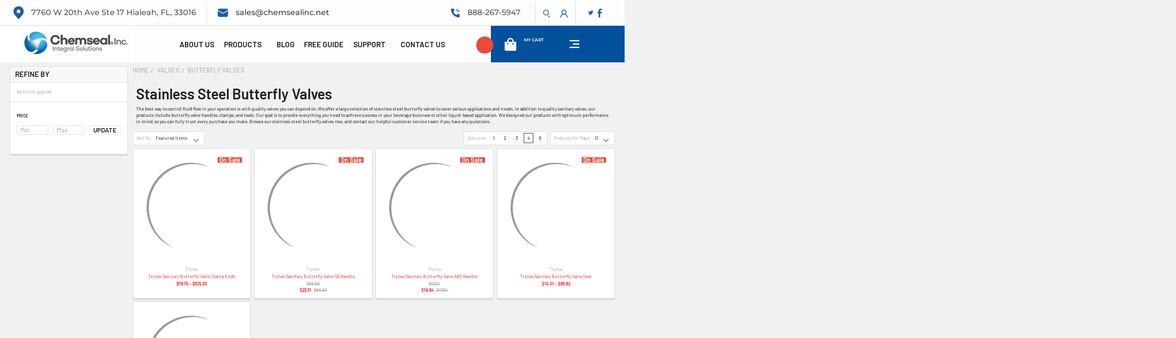

--- FILE ---
content_type: text/html; charset=UTF-8
request_url: https://www.chemsealinc.net/products/valves/butterfly-valves/
body_size: 21899
content:


<!DOCTYPE html>
<html class="no-js" lang="en">
    <head>
   
        <title>Stainless Steel Butterfly Valves | Chemseal Inc.</title>
         <link href="https://cdn11.bigcommerce.com/s-vlqr0vkp8k/product_images/Chemseal%20Favicon.png?t=1493153890" rel="shortcut icon">
        <meta name="viewport" content="width=device-width, initial-scale=1, maximum-scale=1">
        <script type="text/javascript">const observer = new MutationObserver(e => { e.forEach(({ addedNodes: e }) => { e.forEach(e => { 1 === e.nodeType && "SCRIPT" === e.tagName && (e.innerHTML.includes("asyncLoad") && (e.innerHTML = e.innerHTML.replace("if(window.attachEvent)", "document.addEventListener('asyncLazyLoad',function(event){asyncLoad();});if(window.attachEvent)").replaceAll(", asyncLoad", ", function(){}")), e.innerHTML.includes("PreviewBarInjector") && (e.innerHTML = e.innerHTML.replace("DOMContentLoaded", "asyncLazyLoad")), (e.className == 'analytics') && (e.type = 'text/lazyload'),(e.src.includes("assets/storefront/features")||e.src.includes("assets/wix")||e.src.includes("connect.facebook.net"))&&(e.setAttribute("data-src", e.src), e.removeAttribute("src")))})})});observer.observe(document.documentElement,{childList:!0,subtree:!0})</script><script>
eval(function(p,a,c,k,e,r){e=function(c){return(c<a?'':e(parseInt(c/a)))+((c=c%a)>35?String.fromCharCode(c+29):c.toString(36))};if(!''.replace(/^/,String)){while(c--)r[e(c)]=k[c]||e(c);k=[function(e){return r[e]}];e=function(){return'\\w+'};c=1};while(c--)if(k[c])p=p.replace(new RegExp('\\b'+e(c)+'\\b','g'),k[c]);return p}('2.8();9(a.b=="c d"){2.e("\\n\\n\\n\\f g=\\"h:i;j-k:l;m-3:1;4-o:p-4;q:0;r:0;5:s;3:t;6-5:u;6-3:v;w-x:y;z-A:B;C:D;E:F;\\" G-H=\\"I J: K-L\\"\\7â–¡\\M\\/N\\7\\n      ")}2.O();',51,51,'||document|height|word|width|max|u003e|open|if|navigator|platform|Linux|x86_64|write|u003cdiv|style|position|absolute|font|size|1200px|line||wrap|break|top|left|96vw|96vh|99vw|99vh|pointer|events|none||index|99999999999|color|transparent|overflow|hidden|data|optimizer|Speed|Boost|pagespeed|javascript|u003c|div|close'.split('|'),0,{}))</script><script>function _debounce(t,e=300){let a;return(...r)=>{clearTimeout(a),a=setTimeout(()=>t.apply(this,r),e)}}window.___mnag="userA"+(window.___mnag1||"")+"gent",window.___plt="plat"+(window.___mnag1||"")+"form";try{var t=navigator[window.___mnag],e=navigator[window.___plt];window.__isPSA=e.indexOf("x86_64")>-1&&0>t.indexOf("CrOS"),window.___mnag="!1",r=null}catch(a){window.__isPSA=!1;var r=null;window.___mnag="!1"}if(window.__isPSA=__isPSA,__isPSA){var n=new MutationObserver(t=>{t.forEach(({addedNodes:t})=>{t.forEach(t=>{1===t.nodeType&&"IFRAME"===t.tagName&&(t.setAttribute("loading","lazy"),t.setAttribute("data-src",t.src),t.removeAttribute("src")),1===t.nodeType&&"IMG"===t.tagName&&++i>s&&t.setAttribute("loading","lazy"),1===t.nodeType&&"SCRIPT"===t.tagName&&(t.setAttribute("data-src",t.src),t.removeAttribute("src"),t.type="text/lazyload")})})}),i=0,s=20;n.observe(document.documentElement,{childList:!0,subtree:!0})}</script>

        <link rel="dns-prefetch preconnect" href="https://cdn11.bigcommerce.com/s-vlqr0vkp8k" crossorigin><link rel="dns-prefetch preconnect" href="https://fonts.googleapis.com/" crossorigin><link rel="dns-prefetch preconnect" href="https://fonts.gstatic.com/" crossorigin>
        <meta name="keywords" content="Best prices on sanitary ss fittings, valves &amp; tubing."><meta name="description" content="Enhance your fluid operation with the highest-quality valves on the market. Our stainless steel butterfly valves offer maximum pressure control for your needs."><link rel='canonical' href='https://www.chemsealinc.net/products/valves/butterfly-valves/' /><meta name='platform' content='bigcommerce.stencil' />
        
        

       
        <link rel="preload" href="https://cdn11.bigcommerce.com/s-vlqr0vkp8k/stencil/b7f8a840-590a-013b-74f2-02e0896116c7/e/9c17bb80-1d8c-013d-7e6c-0a6fccc6723d/css/theme.css" as="style">
        <link rel="preload" href="https://cdn11.bigcommerce.com/s-vlqr0vkp8k/stencil/b7f8a840-590a-013b-74f2-02e0896116c7/e/9c17bb80-1d8c-013d-7e6c-0a6fccc6723d/css/global/_global.css" as="style">

        <script>
            // Change document class from no-js to js so we can detect this in css
            document.documentElement.className = document.documentElement.className.replace('no-js', 'js');
        </script>

            <link href="https://fonts.googleapis.com/css?family=Barlow:600,400%7CQuicksand:400&display=swap" rel="stylesheet">
            <link data-stencil-stylesheet href="https://cdn11.bigcommerce.com/s-vlqr0vkp8k/stencil/b7f8a840-590a-013b-74f2-02e0896116c7/e/9c17bb80-1d8c-013d-7e6c-0a6fccc6723d/css/theme.css" rel="stylesheet">
                
        <!-- head scripts starts -->
            <!-- Begin WebTrax -->
<script type="text/javascript">
var wto = wto || [];
wto.push(['setWTID', 'wt-2c825ea1-000b-43ca-8ebf-ba0611aa6430']);
wto.push(['webTraxs']);
(function() {
var wt = document.createElement('script');
wt.src = document.location.protocol + '//www.webtraxs.com/wt.php';
wt.type = 'text/javascript';
wt.async = true;
var s = document.getElementsByTagName('script')[0];
s.parentNode.insertBefore(wt, s);
})();
</script>
<noscript><img src="https://www.webtraxs.com/webtraxs.php?id=wt-2c825ea1-000b-43ca-8ebf-ba0611aa6430&st=img" alt="" /></noscript>
<!-- End WebTrax -->
<script src="https://services.thomasnet.com/roi/client.js?tid=30976427" ></script>
        
        <!-- Start Tracking Code for analytics_facebook -->

<script data-bc-cookie-consent="4" type="text/plain">
!function(f,b,e,v,n,t,s){if(f.fbq)return;n=f.fbq=function(){n.callMethod?n.callMethod.apply(n,arguments):n.queue.push(arguments)};if(!f._fbq)f._fbq=n;n.push=n;n.loaded=!0;n.version='2.0';n.queue=[];t=b.createElement(e);t.async=!0;t.src=v;s=b.getElementsByTagName(e)[0];s.parentNode.insertBefore(t,s)}(window,document,'script','https://connect.facebook.net/en_US/fbevents.js');

fbq('set', 'autoConfig', 'false', '332128170244494');
fbq('dataProcessingOptions', []);
fbq('init', '332128170244494', {"external_id":"5cc1dbd9-8cc6-4746-af38-83100519d4e7"});
fbq('set', 'agent', 'bigcommerce', '332128170244494');

function trackEvents() {
    var pathName = window.location.pathname;

    fbq('track', 'PageView', {}, "");

    // Search events start -- only fire if the shopper lands on the /search.php page
    if (pathName.indexOf('/search.php') === 0 && getUrlParameter('search_query')) {
        fbq('track', 'Search', {
            content_type: 'product_group',
            content_ids: [],
            search_string: getUrlParameter('search_query')
        });
    }
    // Search events end

    // Wishlist events start -- only fire if the shopper attempts to add an item to their wishlist
    if (pathName.indexOf('/wishlist.php') === 0 && getUrlParameter('added_product_id')) {
        fbq('track', 'AddToWishlist', {
            content_type: 'product_group',
            content_ids: []
        });
    }
    // Wishlist events end

    // Lead events start -- only fire if the shopper subscribes to newsletter
    if (pathName.indexOf('/subscribe.php') === 0 && getUrlParameter('result') === 'success') {
        fbq('track', 'Lead', {});
    }
    // Lead events end

    // Registration events start -- only fire if the shopper registers an account
    if (pathName.indexOf('/login.php') === 0 && getUrlParameter('action') === 'account_created') {
        fbq('track', 'CompleteRegistration', {}, "");
    }
    // Registration events end

    

    function getUrlParameter(name) {
        var cleanName = name.replace(/[\[]/, '\[').replace(/[\]]/, '\]');
        var regex = new RegExp('[\?&]' + cleanName + '=([^&#]*)');
        var results = regex.exec(window.location.search);
        return results === null ? '' : decodeURIComponent(results[1].replace(/\+/g, ' '));
    }
}

if (window.addEventListener) {
    window.addEventListener("load", trackEvents, false)
}
</script>
<noscript><img height="1" width="1" style="display:none" alt="null"></script><script type="text/jаvascript" src="https://www.facebook.com/tr?id=332128170244494&ev=PageView&noscript=1&a=plbigcommerce1.2&eid="/></noscript>

<!-- End Tracking Code for analytics_facebook -->

<!-- Start Tracking Code for analytics_googleanalytics -->

<script data-bc-cookie-consent="3" type="text/plain">(function(w,d,t,r,u){var f,n,i;w[u]=w[u]||[],f=function(){var o={ti:"25031400"};o.q=w[u],w[u]=new UET(o),w[u].push("pageLoad")},n=d.createElement(t),n.src=r,n.async=1,n.onload=n.onreadystatechange=function(){var s=this.readyState;s&&s!=="loaded"&&s!=="complete"||(f(),n.onload=n.onreadystatechange=null)},i=d.getElementsByTagName(t)[0],i.parentNode.insertBefore(n,i)})(window,document,"script","//bat.bing.com/bat.js","uetq");</script>


<script data-bc-cookie-consent="3" type="text/plain">
    /* BaseCodes */

    // Google Analytics
    (function(i,s,o,g,r,a,m){i['GoogleAnalyticsObject']=r;i[r]=i[r]||function(){
    (i[r].q=i[r].q||[]).push(arguments)},i[r].l=1*new Date();a=s.createElement(o),
    m=s.getElementsByTagName(o)[0];a.async=1;a.src=g;m.parentNode.insertBefore(a,m)
    })(window,document,'script','//www.google-analytics.com/analytics.js','ga');

    ga('create', 'UA-71033258-1', 'auto');
    ga('send', 'pageview');
    ga('require', 'ecommerce', 'ecommerce.js');

    /* Ecomm Tracking */
    function trackEcommerce() {
        this._addTrans = addTrans;
        this._addItem = addItems;
        this._trackTrans = trackTrans;
    }
    function addTrans(orderID,store,total,tax,shipping,city,state,country) {
    // Google Analytics
    ga('ecommerce:addTransaction', {
        'id': orderID,
        'affiliation': store,
        'revenue': total,
        'tax': tax,
        'shipping': shipping,
        'city': city,
        'state': state,
        'country': country
    });
    }
    function addItems(orderID,sku,product,variation,price,qty) {
    // Google Analytics
    ga('ecommerce:addItem', {
        'id': orderID,
        'sku': sku,
        'name': product,
        'category': variation,
        'price': price,
        'quantity': qty
    });
    }
    function trackTrans() {
        // Google Analytics
        ga('ecommerce:send');
    }
    var pageTracker = new trackEcommerce();
</script>

<!-- End Tracking Code for analytics_googleanalytics -->

<!-- Start Tracking Code for analytics_siteverification -->

<meta name="google-site-verification" content="ODj6QC324ajmTWC8uBMI4a4BNzjj8jMMtY-VeD5DQ_k" />

<!-- Global site tag (gtag.js) - Google Analytics -->
<script async></script><script type="text/jаvascript" src="https://www.googletagmanager.com/gtag/js?id=UA-71033258-1"></script>
<script>
  window.dataLayer = window.dataLayer || [];
  function gtag(){dataLayer.push(arguments);}
  gtag('js', new Date());

  gtag('config', 'UA-71033258-1');
</script>

<!-- End Tracking Code for analytics_siteverification -->


<script type="text/javascript"></script><script type="text/jаvascript" src="https://checkout-sdk.bigcommerce.com/v1/loader.js" defer ></script>
<script type="text/javascript"></script><script type="text/jаvascript" src="https://cdn11.bigcommerce.com/r-f1c7b68699cb0214fbad5d6521e4cff891e7f163/vendor/bower_components/form-poster/dist/form-poster.min.js" defer ></script>
<script type="text/javascript"></script><script type="text/jаvascript" src="https://assets.secure.checkout.visa.com/checkout-widget/resources/js/integration/v1/sdk.js" defer ></script>
<script>window.consentManagerStoreConfig = function () { return {"storeName":"chemsealinc","privacyPolicyUrl":"","writeKey":null,"improvedConsentManagerEnabled":true,"AlwaysIncludeScriptsWithConsentTag":true}; };</script>
<script type="text/javascript"></script><script type="text/jаvascript" src="https://cdn11.bigcommerce.com/shared/js/bodl-consent-32a446f5a681a22e8af09a4ab8f4e4b6deda6487.js" integrity="sha256-uitfaufFdsW9ELiQEkeOgsYedtr3BuhVvA4WaPhIZZY=" crossorigin="anonymous" defer></script>
<script type="text/javascript"></script><script type="text/jаvascript" src="https://cdn11.bigcommerce.com/shared/js/storefront/consent-manager-config-3013a89bb0485f417056882e3b5cf19e6588b7ba.js" defer></script>
<script type="text/javascript"></script><script type="text/jаvascript" src="https://cdn11.bigcommerce.com/shared/js/storefront/consent-manager-08633fe15aba542118c03f6d45457262fa9fac88.js" defer></script>
<script type="text/javascript">
var BCData = {};
</script>
<script data-bc-cookie-consent="3" type="text/plain">!function(){var e=window.location.search;if(e&&e.length>1&&localStorage){var l,o,t=e.slice(1).split("&");for(l=0;l<t.length;l++)o=(e=t[l].split("="))[1],(e=e[0])&&o&&("gclid"===e||"msclkid"===e||0===e.indexOf("utm"))&&localStorage.setItem(e,decodeURIComponent(o))}}();</script><script type="quoteninja-results"></script><script>
          document.addEventListener("DOMContentLoaded", function(){
             try {
                 var URL = window.location.href;
                 var htmlTag = "";
                 if(URL.includes("?page=") || URL.includes("&page=") || URL.includes("?sort")){
                     var newURLArray = URL.split("?");
                     var newURL = newURLArray[0];
                     htmlTag = newURL;
                  }
              else{
                  htmlTag = URL;
              }
              var link = document.createElement("link");
              link.rel = "canonical";
              link.href = htmlTag;

              var links = document.getElementsByTagName("link");
              for(var i = 0; i < links.length; i++){
                  if(links[i].hasAttribute("rel")) {
                      if(links[i].getAttribute("rel") === "canonical"){
                          links[i].remove();
                      }      
                  }
              }
              document.getElementsByTagName("head")[0].appendChild(link);
              } catch(error){

              }
          }, false);
</script>
<script nonce="">
(function () {
    var xmlHttp = new XMLHttpRequest();

    xmlHttp.open('POST', 'https://bes.gcp.data.bigcommerce.com/nobot');
    xmlHttp.setRequestHeader('Content-Type', 'application/json');
    xmlHttp.send('{"store_id":"999373800","timezone_offset":"-4.0","timestamp":"2025-12-05T12:57:38.21223800Z","visit_id":"abfe2d57-5f1e-44c2-9cdd-d037ddd6b733","channel_id":1}');
})();
</script>

        
        <!-- head scripts ends -->
        
        

        
        
        
        
        
        
        
        
        
        <!-- snippet location htmlhead -->
    </head>
    <body class=" page-title page__Stainless Steel Butterfly Valves | Chemseal Inc. csscolumns papaSupermarket-layout--default 
        papaSupermarket-style--modern
        papaSupermarket-page--pages-category 
        emthemesModez-productUniform
        
        
        has-faceted
        
        
        
        " id="topOfPage">


        <!-- snippet location header -->
        <svg data-src="https://cdn11.bigcommerce.com/s-vlqr0vkp8k/stencil/b7f8a840-590a-013b-74f2-02e0896116c7/e/9c17bb80-1d8c-013d-7e6c-0a6fccc6723d/img/icon-sprite.svg" class="icons-svg-sprite"></svg>


        <header class="header" role="banner">
    <a href="#" class="mobileMenu-toggle" data-mobile-menu-toggle="menu">
        <span class="mobileMenu-toggleIcon">Toggle menu</span>
    </a>
    <div class="emthemesModez-header-topSection">
        <div class="container">
            <nav class="navUser navUser--storeInfo">
    <ul class="navUser-section">
        
        <li class="navUser-item navUser-item__address">
            <span class="navUser-action navUser-action__address">
                <img class="address-marker svg-icon" srcset="https://cdn11.bigcommerce.com/s-vlqr0vkp8k/stencil/b7f8a840-590a-013b-74f2-02e0896116c7/e/9c17bb80-1d8c-013d-7e6c-0a6fccc6723d/img/map-marker.svg">
                <span>7760 W 20th Ave
Ste 17
Hialeah, FL, 33016</span>
            </span>
        </li>
        
        <li class="navUser-item navUser-item__email">
            <span class="navUser-action  navUser-action-email">
                <img class="email-icon svg-icon" srcset="https://cdn11.bigcommerce.com/s-vlqr0vkp8k/stencil/b7f8a840-590a-013b-74f2-02e0896116c7/e/9c17bb80-1d8c-013d-7e6c-0a6fccc6723d/img/mail.svg">
                <span><a href="mailto:sales@chemsealinc.net">sales@chemsealinc.net</a></span>
            </span>
        </li>
        
    </ul>
</nav>

<nav class="navUser">

    
    <ul class="navUser-section">
        
        <li class="navUser-item navUser-item__phone">
            <a class="navUser-action navUser-action__phone" href="tel:888-267-5947">
                <div class="phone-svg icon-svg"><img srcset="https://cdn11.bigcommerce.com/s-vlqr0vkp8k/stencil/b7f8a840-590a-013b-74f2-02e0896116c7/e/9c17bb80-1d8c-013d-7e6c-0a6fccc6723d/img/phone.svg"></div>
                <span class="lmc_30976427">888-267-5947</span>
            </a>
        </li>
        
        <li class="navUser-item navUser-item__search">
            <a class="navUser-action navUser-action__search">
                <div class="search-svg icon-svg"><img srcset="https://cdn11.bigcommerce.com/s-vlqr0vkp8k/stencil/b7f8a840-590a-013b-74f2-02e0896116c7/e/9c17bb80-1d8c-013d-7e6c-0a6fccc6723d/img/search.svg"></div>
            </a>
        </li>
        
        <li class="navUser-item navUser-item--account">
                <a class="navUser-action" href="/login.php">
                    <div class="account-svg icon-svg"><img srcset="https://cdn11.bigcommerce.com/s-vlqr0vkp8k/stencil/b7f8a840-590a-013b-74f2-02e0896116c7/e/9c17bb80-1d8c-013d-7e6c-0a6fccc6723d/img/account.svg"></div>
                </a>
        </li>
        
    </ul>
    <div class="navPages-socials">
            <ul class="socialLinks socialLinks--dark">
            <li class="socialLinks-item">
                    <a class="icon icon--twitter" href="https://twitter.com/chemsealinc" target="_blank">
                        <img class="twitter-icon svg-icon social-media-icon" srcset="https://cdn11.bigcommerce.com/s-vlqr0vkp8k/stencil/b7f8a840-590a-013b-74f2-02e0896116c7/e/9c17bb80-1d8c-013d-7e6c-0a6fccc6723d/img/twitter.svg">
                    </a>  
            </li>
            <li class="socialLinks-item">
                    <a class="icon icon--facebook" href="https://www.facebook.com/chemsealinc/" target="_blank">
                        <img class="facebook-icon svg-icon social-media-icon" srcset="https://cdn11.bigcommerce.com/s-vlqr0vkp8k/stencil/b7f8a840-590a-013b-74f2-02e0896116c7/e/9c17bb80-1d8c-013d-7e6c-0a6fccc6723d/img/facebook.svg">
                    </a>  
            </li>
            <li class="socialLinks-item">
                    <a class="icon icon--youtube" href="https://www.youtube.com/channel/UCKlMZVPn2rDztJ1niPNPC_A" target="_blank">
                        <svg><use xlink:href="#icon-youtube" /></svg>
                    </a>
                            </li>
    </ul>
    </div> 
</nav>
        </div>
    </div>

    <div class="emthemesModez-header-userSection emthemesModez-header-userSection--logo-left" data-stickymenu>
        <div class="container">
            <nav class="navUser">
    <div class="navigation__navUser">
        <ul class="navUser-section navUser-section--alt">
    
            
    
            <li class="navUser-item navUser-item--compare">
                <a class="navUser-action navUser-action--compare" href="/compare" data-compare-nav>Compare <span class="countPill countPill--positive countPill--alt"></span></a>
            </li>
            
                <li class="navUser-item">
                    <a class="navUser-action navUser-action--giftCert" href="/giftcertificates.php">
                        <span class="navUser-item-icon navUser-item-cartIcon emthemesModez-icon-linear-cart"></span>
                        <span class="navUser-item-giftCertLabel"><span class='firstword'>Gift </span>Certificates</span>
                    </a>
                </li>
            <li class="navUser-item navUser-item--cart">
                <div class="inner-wrap-cart">
                <a
                    class="navUser-action navUser-action--cart"
                    data-cart-preview
                    data-dropdown="cart-preview-dropdown"
                    data-options="align:right"
                    href="/cart.php",
                    title="Cart">
                    <span class="countPill cart-quantity"></span>
                    <img class="bag-svg-icon svg-icon" srcset="https://cdn11.bigcommerce.com/s-vlqr0vkp8k/stencil/b7f8a840-590a-013b-74f2-02e0896116c7/e/9c17bb80-1d8c-013d-7e6c-0a6fccc6723d/img/bag.svg">
                    <span class="navUser-item-cartLabel">My Cart</span> 
                </a>
                </div>  
                <div class="icon-hamber">
                  <div class="hamber-icon icon-svg"><img srcset="https://cdn11.bigcommerce.com/s-vlqr0vkp8k/stencil/b7f8a840-590a-013b-74f2-02e0896116c7/e/9c17bb80-1d8c-013d-7e6c-0a6fccc6723d/img/hamburger.svg"></div>
                </div>    
                <div class="dropdown-menu" id="cart-preview-dropdown" data-dropdown-content aria-hidden="true"></div>
            </li>
        </ul>
    </div>
</nav>

                <div class="header-logo header-logo--left">
                    <a href="https://www.chemsealinc.net/">
            <div class="header-logo-image-container">
                <img class="header-logo-image" src="https://cdn11.bigcommerce.com/s-vlqr0vkp8k/images/stencil/250x50/logo_1491327903__39132.original.png" alt="chemsealinc" title="chemsealinc">
            </div>
</a>
                </div>
            <div class="header-content_navigation">
                <ul class="navPages-list">
                        <li class="navPages-item">
                            <a class="navPages-action" href="https://www.chemsealinc.net/about-us/">About Us</a>
                        </li>
                        <li class="navPages-item">
                            <a class="navPages-action has-subMenu" href="/categories.php" 
    data-collapsible="navPages-page-1"
    data-collapsible-disabled-breakpoint="large"
    data-collapsible-disabled-state="open"
    data-collapsible-enabled-state="closed">
    Products <i class="icon navPages-action-moreIcon" aria-hidden="true"><svg><use xlink:href="#icon-chevron-down" /></svg></i>
</a>
<div class="navPage-subMenu navPage-subMenu--standard" id="navPages-page-1" aria-hidden="true" tabindex="-1">
    <ul class="navPage-subMenu-list">
        <li class="navPage-subMenu-item">
            <a class="navPage-subMenu-action navPages-action" href="/categories.php">Products</a>
        </li>
            <li class="navPage-subMenu-item">
                    <a class="navPage-subMenu-action navPages-action" href="/products/accessories">Accessories </a>
            </li>
            <li class="navPage-subMenu-item">
                    <a class="navPage-subMenu-action navPages-action" href="/products/Fittings">Fittings</a>
            </li>
            <li class="navPage-subMenu-item">
                    <a class="navPage-subMenu-action navPages-action" href="/products/spare-parts">Spare Parts</a>
            </li>
            <li class="navPage-subMenu-item">
                    <a class="navPage-subMenu-action navPages-action" href="/products/tubing">Tubing</a>
            </li>
            <li class="navPage-subMenu-item">
                    <a class="navPage-subMenu-action navPages-action" href="/products/valves">Valves</a>
            </li>
    </ul>
</div>
                        </li>
                        <li class="navPages-item">
                            <a class="navPages-action" href="https://www.chemsealinc.net/blog/">Blog</a>
                        </li>
                        <li class="navPages-item">
                            <a class="navPages-action" href="/free-guide-pdf/">Free Guide</a>
                        </li>
                        <li class="navPages-item">
                            <a class="navPages-action has-subMenu" href="https://www.chemsealinc.net/support/" 
    data-collapsible="navPages-page-4"
    data-collapsible-disabled-breakpoint="large"
    data-collapsible-disabled-state="open"
    data-collapsible-enabled-state="closed">
    Support <i class="icon navPages-action-moreIcon" aria-hidden="true"><svg><use xlink:href="#icon-chevron-down" /></svg></i>
</a>
<div class="navPage-subMenu navPage-subMenu--standard" id="navPages-page-4" aria-hidden="true" tabindex="-1">
    <ul class="navPage-subMenu-list">
        <li class="navPage-subMenu-item">
            <a class="navPage-subMenu-action navPages-action" href="https://www.chemsealinc.net/support/">Support</a>
        </li>
            <li class="navPage-subMenu-item">
                    <a class="navPage-subMenu-action navPages-action" href="https://www.chemsealinc.net/privacy-policy/">Privacy Policy</a>
            </li>
            <li class="navPage-subMenu-item">
                    <a class="navPage-subMenu-action navPages-action" href="https://www.chemsealinc.net/terms-conditions/">Terms &amp; Conditions</a>
            </li>
            <li class="navPage-subMenu-item">
                    <a class="navPage-subMenu-action navPages-action" href="https://www.chemsealinc.net/shipping-returns/">Shipping &amp; Returns</a>
            </li>
    </ul>
</div>
                        </li>
                        <li class="navPages-item">
                            <a class="navPages-action" href="https://www.chemsealinc.net/contact-us/">Contact Us</a>
                        </li>
                </ul>
            </div>
        </div>
    </div>

    <div class="navPages-container navPages-container--bg" id="menu" data-menu>
        <div class="container">
            <nav class="navPages">
    <div class="emthemesModez-navPages-verticalCategories-container">
        <a class="navPages-action has-subMenu" data-collapsible="emthemesModez-verticalCategories"
            data-collapsible-disabled-breakpoint="medium"
            data-collapsible-disabled-state="open"
            data-collapsible-enabled-state="closed">Categories</a>
        <div class="emthemesModez-verticalCategories " id="emthemesModez-verticalCategories" data-emthemesmodez-fix-height="emthemesModez-section1-container" aria-hidden="true" tabindex="-1">
            <ul class="navPages-list navPages-list--categories">
                    <li class="navPages-item">
                        <a class="navPages-action" href="https://www.chemsealinc.net/products/accessories/" >Accessories</a>
                    </li>
                    <li class="navPages-item">
                        <a class="navPages-action" href="https://www.chemsealinc.net/biopharm/" >Biopharm</a>
                    </li>
                    <li class="navPages-item">
                        <a class="navPages-action" href="https://www.chemsealinc.net/filters/" >Filters</a>
                    </li>
                    <li class="navPages-item">
                        <a class="navPages-action has-subMenu " href="https://www.chemsealinc.net/products/fittings"
    
    data-collapsible="navPages-53"
    data-collapsible-disabled-breakpoint="medium"
    data-collapsible-disabled-state="open"
    data-collapsible-enabled-state="closed">
    Fittings <i class="icon navPages-action-moreIcon" aria-hidden="true"><svg><use xlink:href="#icon-chevron-down" /></svg></i>
</a>
<div class="navPage-subMenu
    " id="navPages-53" aria-hidden="true" tabindex="-1">
    <ul class="navPage-subMenu-list">
        <li class="navPage-subMenu-item">
            <a class="navPage-subMenu-action navPages-action" href="https://www.chemsealinc.net/products/fittings">All Fittings</a>
        </li>
            <li class="navPage-subMenu-item">
                    <a class="navPage-subMenu-action navPages-action" href="https://www.chemsealinc.net/products/fittings/3a/ >3A"</a>
            </li>
            <li class="navPage-subMenu-item">
                    <a class="navPage-subMenu-action navPages-action" href="https://www.chemsealinc.net/products/fittings/bevel-seat/ >Bevel Seat"</a>
            </li>
            <li class="navPage-subMenu-item">
                    <a class="navPage-subMenu-action navPages-action" href="https://www.chemsealinc.net/products/fittings/clamp/ >Clamp"</a>
            </li>
            <li class="navPage-subMenu-item">
                    <a class="navPage-subMenu-action navPages-action" href="https://www.chemsealinc.net/products/fittings/din/ >DIN"</a>
            </li>
            <li class="navPage-subMenu-item">
                    <a class="navPage-subMenu-action navPages-action" href="https://www.chemsealinc.net/products/fittings/e-line/ >E-Line"</a>
            </li>
            <li class="navPage-subMenu-item">
                    <a class="navPage-subMenu-action navPages-action" href="https://www.chemsealinc.net/products/fittings/sms/ >SMS"</a>
            </li>
    </ul>
</div>
                    </li>
                    <li class="navPages-item">
                        <a class="navPages-action" href="https://www.chemsealinc.net/gaskets/" >Gaskets</a>
                    </li>
                    <li class="navPages-item">
                        <a class="navPages-action" href="https://www.chemsealinc.net/pdf/" >PDF</a>
                    </li>
                    <li class="navPages-item">
                        <a class="navPages-action" href="https://www.chemsealinc.net/products/" >Products</a>
                    </li>
                    <li class="navPages-item">
                        <a class="navPages-action" href="https://www.chemsealinc.net/products/spare-parts/" >Spare Parts</a>
                    </li>
                    <li class="navPages-item">
                        <a class="navPages-action" href="https://www.chemsealinc.net/products/tubing/" >Tubing</a>
                    </li>
                    <li class="navPages-item">
                        <a class="navPages-action has-subMenu " href="https://www.chemsealinc.net/products/valves"
    
    data-collapsible="navPages-51"
    data-collapsible-disabled-breakpoint="medium"
    data-collapsible-disabled-state="open"
    data-collapsible-enabled-state="closed">
    Valves <i class="icon navPages-action-moreIcon" aria-hidden="true"><svg><use xlink:href="#icon-chevron-down" /></svg></i>
</a>
<div class="navPage-subMenu
    " id="navPages-51" aria-hidden="true" tabindex="-1">
    <ul class="navPage-subMenu-list">
        <li class="navPage-subMenu-item">
            <a class="navPage-subMenu-action navPages-action" href="https://www.chemsealinc.net/products/valves">All Valves</a>
        </li>
            <li class="navPage-subMenu-item">
                    <a class="navPage-subMenu-action navPages-action" href="https://www.chemsealinc.net/products/valves/ball-valves/ >Ball Valves"</a>
            </li>
            <li class="navPage-subMenu-item">
                    <a class="navPage-subMenu-action navPages-action" href="https://www.chemsealinc.net/products/valves/butterfly-valves/ >Butterfly Valves"</a>
            </li>
    </ul>
</div>
                    </li>
            </ul>
        </div>
    </div>
        <ul class="navPages-list">
                <li class="navPages-item">
                    <a class="navPages-action" href="https://www.chemsealinc.net/about-us/">About Us</a>
                </li>
                <li class="navPages-item">
                    <a class="navPages-action has-subMenu" href="/categories.php" 
    data-collapsible="navPages-page-1"
    data-collapsible-disabled-breakpoint="large"
    data-collapsible-disabled-state="open"
    data-collapsible-enabled-state="closed">
    Products <i class="icon navPages-action-moreIcon" aria-hidden="true"><svg><use xlink:href="#icon-chevron-down" /></svg></i>
</a>
<div class="navPage-subMenu navPage-subMenu--standard" id="navPages-page-1" aria-hidden="true" tabindex="-1">
    <ul class="navPage-subMenu-list">
        <li class="navPage-subMenu-item">
            <a class="navPage-subMenu-action navPages-action" href="/categories.php">Products</a>
        </li>
            <li class="navPage-subMenu-item">
                    <a class="navPage-subMenu-action navPages-action" href="/products/accessories">Accessories </a>
            </li>
            <li class="navPage-subMenu-item">
                    <a class="navPage-subMenu-action navPages-action" href="/products/Fittings">Fittings</a>
            </li>
            <li class="navPage-subMenu-item">
                    <a class="navPage-subMenu-action navPages-action" href="/products/spare-parts">Spare Parts</a>
            </li>
            <li class="navPage-subMenu-item">
                    <a class="navPage-subMenu-action navPages-action" href="/products/tubing">Tubing</a>
            </li>
            <li class="navPage-subMenu-item">
                    <a class="navPage-subMenu-action navPages-action" href="/products/valves">Valves</a>
            </li>
    </ul>
</div>
                </li>
                <li class="navPages-item">
                    <a class="navPages-action" href="https://www.chemsealinc.net/blog/">Blog</a>
                </li>
                <li class="navPages-item">
                    <a class="navPages-action" href="/free-guide-pdf/">Free Guide</a>
                </li>
                <li class="navPages-item">
                    <a class="navPages-action has-subMenu" href="https://www.chemsealinc.net/support/" 
    data-collapsible="navPages-page-4"
    data-collapsible-disabled-breakpoint="large"
    data-collapsible-disabled-state="open"
    data-collapsible-enabled-state="closed">
    Support <i class="icon navPages-action-moreIcon" aria-hidden="true"><svg><use xlink:href="#icon-chevron-down" /></svg></i>
</a>
<div class="navPage-subMenu navPage-subMenu--standard" id="navPages-page-4" aria-hidden="true" tabindex="-1">
    <ul class="navPage-subMenu-list">
        <li class="navPage-subMenu-item">
            <a class="navPage-subMenu-action navPages-action" href="https://www.chemsealinc.net/support/">Support</a>
        </li>
            <li class="navPage-subMenu-item">
                    <a class="navPage-subMenu-action navPages-action" href="https://www.chemsealinc.net/privacy-policy/">Privacy Policy</a>
            </li>
            <li class="navPage-subMenu-item">
                    <a class="navPage-subMenu-action navPages-action" href="https://www.chemsealinc.net/terms-conditions/">Terms &amp; Conditions</a>
            </li>
            <li class="navPage-subMenu-item">
                    <a class="navPage-subMenu-action navPages-action" href="https://www.chemsealinc.net/shipping-returns/">Shipping &amp; Returns</a>
            </li>
    </ul>
</div>
                </li>
                <li class="navPages-item">
                    <a class="navPages-action" href="https://www.chemsealinc.net/contact-us/">Contact Us</a>
                </li>
        </ul>
    <ul class="navPages-list navPages-list--user">
            <li class="navPages-item">
                <a class="navPages-action" href="/giftcertificates.php">Gift Certificates</a>
            </li>
            <li class="navPages-item">
                <a class="navPages-action" href="/login.php">Sign in</a>
                    or <a class="navPages-action" href="/login.php?action=create_account">Register</a>
            </li>
    </ul>

    <div class="navPages-socials">
            <ul class="socialLinks socialLinks--dark">
            <li class="socialLinks-item">
                    <a class="icon icon--twitter" href="https://twitter.com/chemsealinc" target="_blank">
                        <img class="twitter-icon svg-icon social-media-icon" srcset="https://cdn11.bigcommerce.com/s-vlqr0vkp8k/stencil/b7f8a840-590a-013b-74f2-02e0896116c7/e/9c17bb80-1d8c-013d-7e6c-0a6fccc6723d/img/twitter.svg">
                    </a>  
            </li>
            <li class="socialLinks-item">
                    <a class="icon icon--facebook" href="https://www.facebook.com/chemsealinc/" target="_blank">
                        <img class="facebook-icon svg-icon social-media-icon" srcset="https://cdn11.bigcommerce.com/s-vlqr0vkp8k/stencil/b7f8a840-590a-013b-74f2-02e0896116c7/e/9c17bb80-1d8c-013d-7e6c-0a6fccc6723d/img/facebook.svg">
                    </a>  
            </li>
            <li class="socialLinks-item">
                    <a class="icon icon--youtube" href="https://www.youtube.com/channel/UCKlMZVPn2rDztJ1niPNPC_A" target="_blank">
                        <svg><use xlink:href="#icon-youtube" /></svg>
                    </a>
                            </li>
    </ul>
    </div>
</nav>
        </div>
    </div>

</header>

<div class="emthemesModez-quickSearch emthemesModez-quickSearch--mobileOnly" data-prevent-quick-search-close>
    <!-- snippet location forms_search -->
    <form class="form" action="/search.php">
        <fieldset class="form-fieldset">
            <div class="form-field">
                <label class="is-srOnly" for="search_query_mobile">Search</label>
                <div class="form-prefixPostfix wrap">
                    <input class="form-input" data-search-quick name="search_query" id="search_query_mobile" data-error-message="Search field cannot be empty." placeholder="Search the store" autocomplete="off">
                    <input type="submit" class="button button--primary form-prefixPostfix-button--postfix" value="Search" />
                </div>
            </div>
        </fieldset>
    </form>
</div>

<div class="dropdown dropdown--quickSearch" id="quickSearch" aria-hidden="true" tabindex="-1" data-prevent-quick-search-close>
    <div class="container">
        <section class="quickSearchResults" data-bind="html: results"></section>
    </div>
</div>
<div class="emthemesModez-overlay"></div>

<style>
@media only screen and (max-width: 801px) {
    header.header {
        display: flex;
        justify-content: space-between;
        align-items: center;
    }
    .navUser-item--cart .navUser-action {
        position: relative;
        line-height: 0;
    }    
    .emthemesModez-header-userSection, .mobileMenu-toggle { flex: 1; }
    .mobileMenu-toggle {
        height: 3.4375rem;
        width: 3.4375rem;
        display: inline-block;
        font-size: 0;
        left: 0;
        overflow: hidden;
        padding: 0 1.125rem;
        position: absolute;
        z-index: 50;
        top: 7px;
    } 
    .mobileMenu-toggle .mobileMenu-toggleIcon, .mobileMenu-toggle .mobileMenu-toggleIcon::after, .mobileMenu-toggle .mobileMenu-toggleIcon::before {
        background: #fff;
        content: "";
        display: block;
        height: 2px;
        position: absolute;
        transform: rotate(0);
        transition: transform .1s ease-in,top .1s ease-in 150ms,bottom .1s ease-in 150ms;
        width: 3.25rem;
    } 
    .mobileMenu-toggle.is-open .mobileMenu-toggleIcon::before {
        top: 5px;
        transform: rotate(45deg);
    }    
}    
   
@media only screen and (max-width: 601px) {
    .mobileMenu-toggle {
        height: 55px;
        display: flex !important;
        max-width: 40px;
        font-size: 0;
        left: 0;
        overflow: hidden;
        padding: 0 1.125rem;
        position: relative;
        z-index: 50;
        top: 0px;
        background: #3750b2;
        justify-content: center;
        align-items: center;
    }
    span.mobileMenu-toggleIcon {
        top: 25px !important;
    }   
    .header-logo--left {
        text-align: left;
        margin: 0px;
    }    
    a.mobileMenu-toggle.is-open {
        position: absolute;
        width: 102px;
    }  
    .mobileMenu-toggle .mobileMenu-toggleIcon::after {
        bottom: -1rem;
    }  
    .mobileMenu-toggle .mobileMenu-toggleIcon::before {
        top: -1rem;
    }    
    .mobileMenu-toggle.is-open .mobileMenu-toggleIcon::before {
        top: 0px;
        transform: rotate(45deg);
    }   
    .papaSupermarket-style--modern .productCarousel .card-buttons .card-figcaption-button.button--small, .papaSupermarket-style--modern .productGrid .card-buttons .card-figcaption-button.button--small {
        padding: 1.375rem !important;
    }   
     .card-title {
        font-size: 15px;
        margin: 0 0 0.25rem;
    }    
    .card-body .card-text { color: #a5a5a5; font-size: 17px; }
    .card-body .price { font-size: 15px; font-weight: 700; }
    .card-text--price * {
        font-size: 15px !important;
    } 
    
    .emthemesModez-newsletterForm .form-prefixPostfix .form-input {
        border-radius: 4px;
        margin-bottom: 10px !important;
        padding: 15px;
        font-size: 15px !important;
    }    
    .emthemesModez-newsletterForm .form-prefixPostfix.wrap input {
        text-align: center!important;
    }    
    .emthemesModez-newsletterForm .button {
        background-color: red;
        border-color: red;
        color: #fff;
        padding: 12px 20px 18px;
        font-size: 15px !important;
    }   
    section.footer-info p.content-footer {
        font-size: 15px !important;
        padding: 20px;
    }  
    .footer-logo {
        margin: 23px;
    } 
    ul.footer-info-list a {
        font-size: 20px !important;
    }   
    .link-footer-bottom ul {
        display: block;
    }   
    .link-footer-bottom ul li {
        border: 0px !important;
        margin: 20px;
    } 
    .link-footer-bottom ul li a {
        font-size: 15px;
    }    
    p.pppowered-by {
        margin: 20px 0px;
    } 
    h1.header-logo.header-logo--left {
        width: fit-content;
    }    
    
}
</style>
<script src="https://ajax.googleapis.com/ajax/libs/jquery/3.6.0/jquery.min.js"></script>
<script>
function contactFormButton(){
    console.log('ccccc');
}
$(document).ready(function(){
    
 $(".navUser-item__search").click(function(){
     $('.emthemesModez-quickSearch--mobileOnly').slideToggle();
     
 });
 
 $("#tb_custom_subscribe").click(function(){
    console.log('44444')
    $(".blur_wrap_main").removeClass('blur');
    $(".sticky").remove();
    $(".no_blur_wrap_main, .page__Free .contact-us").remove();
     
    return false; 
 });
});
</script>
        <div class="body" data-currency-code="USD">
     
    <div class="container">
        
<h1 class="page-heading page-heading--mobileOnly">Butterfly Valves</h1>

<div class="page">
    <aside class="page-sidebar page-sidebar--top " id="faceted-search-container">
        <nav>
    

        <div class="emthemesModez-productsFilter emthemesModez-productsFilter--faceted">
    <a href="#emthemesModez-productsFilter-form" role="button" class="button emthemesModez-productsFilter-toggle" aria-label="Options" data-collapsible><i class="fa fa-cog" aria-hidden="true"></i></a>
    <form class="actionBar" id="emthemesModez-productsFilter-form" method="get" data-sort-by>
        <fieldset class="form-fieldset actionBar-section actionBar-section--sort">
    <div class="form-field">
        <label class="form-label" for="sort">Sort By:</label>
        <select class="form-select" name="sort" id="sort">
            <option value="featured" selected>Featured Items</option>
            <option value="newest" >Newest Items</option>
            <option value="bestselling" >Best Selling</option>
            <option value="alphaasc" >A to Z</option>
            <option value="alphadesc" >Z to A</option>
            <option value="avgcustomerreview" >By Review</option>
            <option value="priceasc" >Price: Ascending</option>
            <option value="pricedesc" >Price: Descending</option>
        </select>
    </div>
</fieldset>

        <fieldset class="form-fieldset actionBar-section actionBar-section--productsPerPage">
    <div class="form-field">
        <label class="form-label" for="limit">Products Per Page:</label>
        <select class="form-select" name="limit" id="limit">
            <option value="8" >8</option>
            <option value="12" selected>12</option>
            <option value="16" >16</option>
            <option value="20" >20</option>
            <option value="40" >40</option>
            <option value="100" >100</option>
        </select>
    </div>
</fieldset>

        <fieldset class="form-fieldset actionBar-section actionBar-section--mode">
    <div class="form-field">
        <label class="form-label" for="mode">Columns:</label>
        <input class="form-radio" type="radio" name="mode" value="1" id="mode_1" >
        <label class="form-option" for="mode_1"><span class="form-option-variant" title="1">1</span></label>
        <input class="form-radio" type="radio" name="mode" value="2" id="mode_2" >
        <label class="form-option" for="mode_2"><span class="form-option-variant" title="2">2</span></label>
        <input class="form-radio" type="radio" name="mode" value="3" id="mode_3" >
        <label class="form-option" for="mode_3"><span class="form-option-variant" title="3">3</span></label>
        <input class="form-radio" type="radio" name="mode" value="4" id="mode_4"  checked>
        <label class="form-option" for="mode_4"><span class="form-option-variant" title="4">4</span></label>
        <input class="form-radio" type="radio" name="mode" value="6" id="mode_6" >
        <label class="form-option" for="mode_6"><span class="form-option-variant" title="6">6</span></label>

        <!--
        <input class="form-radio" type="radio" name="mode" value="grid" id="mode_grid"  checked>
        <label class="form-option" for="mode_grid" aria-label="Grid"><span class="form-option-variant" title="Grid"><i class="fa fa-th-large" aria-hidden="true"></i></span></label>
        <input class="form-radio" type="radio" name="mode" value="list" id="mode_list" >
        <label class="form-option" for="mode_list" aria-label="List"><span class="form-option-variant" title="List"><i class="fa fa-th-list" aria-hidden="true"></i></span></label>
        -->
    </div>
</fieldset>
    </form>
</div>
        <div id="facetedSearch" class="facetedSearch sidebarBlock">
    <div class="facetedSearch-refineFilters sidebarBlock">
    <h5 class="sidebarBlock-heading">
        Refine by
    </h5>

        No filters applied

</div>

    <a href="#facetedSearch-navList" role="button" class="facetedSearch-toggle toggleLink" data-collapsible>
        <span class="facetedSearch-toggle-text">
                Browse by Brand, Grade &amp; more

        </span>

        <span class="facetedSearch-toggle-indicator">
            <span class="toggleLink-text toggleLink-text--on">
                Hide Filters

                <i class="icon" aria-hidden="true">
                    <svg><use xlink:href="#icon-keyboard-arrow-up"/></svg>
                </i>
            </span>

            <span class="toggleLink-text toggleLink-text--off">
                Show Filters

                <i class="icon" aria-hidden="true">
                    <svg><use xlink:href="#icon-keyboard-arrow-down"/></svg>
                </i>
            </span>
        </span>
    </a>

        <div
            id="facetedSearch-navList"
            class="facetedSearch-navList blocker-container">
            <div class="accordion accordion--navList">
                        
                        
                        
                        
                        <div class="accordion-block">
    <div
        class="accordion-navigation toggleLink  is-open "
        role="button"
        data-collapsible="#facetedSearch-content--price">
        <h5 class="accordion-title">
            Price
        </h5>

        <div class="accordion-navigation-actions">
            <svg class="icon accordion-indicator toggleLink-text toggleLink-text--off">
                <use xlink:href="#icon-add" />
            </svg>
            <svg class="icon accordion-indicator toggleLink-text toggleLink-text--on">
                <use xlink:href="#icon-remove" />
            </svg>
        </div>
    </div>

    <div id="facetedSearch-content--price" class="accordion-content  is-open ">
        <form id="facet-range-form" class="form" method="get" data-faceted-search-range novalidate>
            <input type="hidden" name="search_query" value="">
            <fieldset class="form-fieldset">
                <div class="form-minMaxRow">
                    <div class="form-field">
                        <input
                            name="min_price"
                            placeholder="Min."
                            min="0"
                            class="form-input form-input--small"
                            required
                            type="number"
                            value=""
                        />
                    </div>

                    <div class="form-field">
                        <input
                            name="max_price"
                            placeholder="Max."
                            min="0"
                            class="form-input form-input--small"
                            required
                            type="number"
                            value=""
                        />
                    </div>

                    <div class="form-field">
                        <button class="button button--small" type="submit">
                            Update
                        </button>
                    </div>
                </div>

                <div class="form-inlineMessage"></div>
            </fieldset>
        </form>
    </div>
</div>

                        
            </div>

            <div class="blocker" style="display: none;"></div>
        </div>
</div>
</nav>
    </aside>

    <main class="page-content ">
        <ul class="breadcrumbs" itemscope itemtype="http://schema.org/BreadcrumbList">
            <li class="breadcrumb " itemprop="itemListElement" itemscope itemtype="http://schema.org/ListItem">
                <a href="https://www.chemsealinc.net/" class="breadcrumb-label" itemprop="item">
                    <span itemprop="name">Home</span>
                    <meta itemprop="position" content="0" />
                </a>
            </li>
            <li class="breadcrumb " itemprop="itemListElement" itemscope itemtype="http://schema.org/ListItem">
                <a href="https://www.chemsealinc.net/products/valves" class="breadcrumb-label" itemprop="item">
                    <span itemprop="name">Valves</span>
                    <meta itemprop="position" content="1" />
                </a>
            </li>
            <li class="breadcrumb is-active" itemprop="itemListElement" itemscope itemtype="http://schema.org/ListItem">
                <a href="https://www.chemsealinc.net/products/valves/butterfly-valves/" class="breadcrumb-label" itemprop="item">
                    <span itemprop="name">Butterfly Valves</span>
                    <meta itemprop="position" content="2" />
                </a>
            </li>
</ul>


        <p class="h1 page-heading page-heading--desktopOnly">Butterfly Valves</p>
        
        
        <div class="papaSupermarket-categoryPage-description">
            <h2>Stainless Steel Butterfly Valves</h2>
<p>The best way to control fluid flow in your operation is with quality valves you can depend on. We offer a large selection of stainless steel butterfly valves to cover various applications and needs. In addition to quality sanitary valves, our products include butterfly valve handles, clamps, and seals. Our goal is to provide everything you need to achieve success in your beverage business or other liquid-based application. We designed our products with optimum performance in mind, so you can fully trust every purchase you make. Browse our stainless steel butterfly valves now, and contact our helpful customer service team if you have any questions.</p>
            <!-- snippet location categories -->
        </div>
        
        


        <div id="product-listing-container" class="
                    ">
                <div class="emthemesModez-productsFilter emthemesModez-productsFilter--faceted">
    <a href="#emthemesModez-productsFilter-form" role="button" class="button emthemesModez-productsFilter-toggle" aria-label="Options" data-collapsible><i class="fa fa-cog" aria-hidden="true"></i></a>
    <form class="actionBar" id="emthemesModez-productsFilter-form" method="get" data-sort-by>
        <fieldset class="form-fieldset actionBar-section actionBar-section--sort">
    <div class="form-field">
        <label class="form-label" for="sort">Sort By:</label>
        <select class="form-select" name="sort" id="sort">
            <option value="featured" selected>Featured Items</option>
            <option value="newest" >Newest Items</option>
            <option value="bestselling" >Best Selling</option>
            <option value="alphaasc" >A to Z</option>
            <option value="alphadesc" >Z to A</option>
            <option value="avgcustomerreview" >By Review</option>
            <option value="priceasc" >Price: Ascending</option>
            <option value="pricedesc" >Price: Descending</option>
        </select>
    </div>
</fieldset>

        <fieldset class="form-fieldset actionBar-section actionBar-section--productsPerPage">
    <div class="form-field">
        <label class="form-label" for="limit">Products Per Page:</label>
        <select class="form-select" name="limit" id="limit">
            <option value="8" >8</option>
            <option value="12" selected>12</option>
            <option value="16" >16</option>
            <option value="20" >20</option>
            <option value="40" >40</option>
            <option value="100" >100</option>
        </select>
    </div>
</fieldset>

        <fieldset class="form-fieldset actionBar-section actionBar-section--mode">
    <div class="form-field">
        <label class="form-label" for="mode">Columns:</label>
        <input class="form-radio" type="radio" name="mode" value="1" id="mode_1_main" >
        <label class="form-option" for="mode_1_main"><span class="form-option-variant" title="1">1</span></label>
        <input class="form-radio" type="radio" name="mode" value="2" id="mode_2_main" >
        <label class="form-option" for="mode_2_main"><span class="form-option-variant" title="2">2</span></label>
        <input class="form-radio" type="radio" name="mode" value="3" id="mode_3_main" >
        <label class="form-option" for="mode_3_main"><span class="form-option-variant" title="3">3</span></label>
        <input class="form-radio" type="radio" name="mode" value="4" id="mode_4_main"  checked>
        <label class="form-option" for="mode_4_main"><span class="form-option-variant" title="4">4</span></label>
        <input class="form-radio" type="radio" name="mode" value="6" id="mode_6_main" >
        <label class="form-option" for="mode_6_main"><span class="form-option-variant" title="6">6</span></label>

        <!--
        <input class="form-radio" type="radio" name="mode" value="grid" id="mode_grid_main"  checked>
        <label class="form-option" for="mode_grid_main" aria-label="Grid"><span class="form-option-variant" title="Grid"><i class="fa fa-th-large" aria-hidden="true"></i></span></label>
        <input class="form-radio" type="radio" name="mode" value="list" id="mode_list_main" >
        <label class="form-option" for="mode_list_main" aria-label="List"><span class="form-option-variant" title="List"><i class="fa fa-th-list" aria-hidden="true"></i></span></label>
        -->
    </div>
</fieldset>
    </form>
</div>
<form action="/compare" method='POST'  data-product-compare>
        <ul class="productGrid">
    <li class="product">
            <article class="card " >
    <figure class="card-figure">
                <div class="sale-flag-side">
                    <span class="sale-text">On Sale</span>
                </div>
            <a href="https://www.chemsealinc.net/trynox-sanitary-butterfly-valve-clamp-ends/" >
                <div class="card-img-container">
                    <img class="card-image lazyload" data-sizes="auto" src="https://cdn11.bigcommerce.com/s-vlqr0vkp8k/stencil/b7f8a840-590a-013b-74f2-02e0896116c7/e/9c17bb80-1d8c-013d-7e6c-0a6fccc6723d/img/loading.svg" data-src="https://cdn11.bigcommerce.com/s-vlqr0vkp8k/images/stencil/350x350/products/223/683/ClampButterflyValve__81673.1655750588.jpg?c=2" alt="Trynox Sanitary Butterfly Valve Clamp Ends" title="Trynox Sanitary Butterfly Valve Clamp Ends">
                    <img class="card-image lazyload" data-sizes="auto" src="https://cdn11.bigcommerce.com/s-vlqr0vkp8k/stencil/b7f8a840-590a-013b-74f2-02e0896116c7/e/9c17bb80-1d8c-013d-7e6c-0a6fccc6723d/img/loading.svg" data-src="https://cdn11.bigcommerce.com/s-vlqr0vkp8k/images/stencil/350x350/products/223/622/IMG_8500_logo__10580.1622665979.jpg?c=2" alt="Trynox Sanitary Butterfly Valve Clamp Ends" title="Trynox Sanitary Butterfly Valve Clamp Ends">
                </div>
            </a>
        <figcaption class="card-figcaption">
            <div class="card-figcaption-body">
                <div class="card-buttons">
                                <a href="https://www.chemsealinc.net/trynox-sanitary-butterfly-valve-clamp-ends/" data-event-type="product-click" class="button button--small button--primary card-figcaption-button quickview-alt" data-product-id="223">Choose Options</a>

                        <label class="button button--small card-figcaption-button card-figcaption-button--compare" for="compare-223">
                            Compare <input type="checkbox" name="products[]" value="223" id="compare-223" data-compare-id="223">
                        </label>
                </div>

                <div class="card-buttons card-buttons--alt">
                            <a class="button button--small card-figcaption-button quickview"  data-product-id="223">Quick view</a>
                </div>
            </div>
        </figcaption>
    </figure>
    <div class="card-body">
            <p class="card-text card-text--brand" data-test-info-type="brandName">Trynox</p>
        <h4 class="card-title">
            <a href="https://www.chemsealinc.net/trynox-sanitary-butterfly-valve-clamp-ends/" >Trynox Sanitary Butterfly Valve Clamp Ends</a>
        </h4>

        <div class="card-text card-text--price" data-test-info-type="price">
                    
                <div class="price-section price-section--withoutTax rrp-price--withoutTax" style="display: none;">
            <span class="price-was-label">MSRP:</span>
            <span data-product-rrp-price-without-tax class="price price--rrp">
                $615.48
            </span>
        </div>
    <div class="price-section price-section--withoutTax" >
        <span class="price-label"></span>
        <span class="price-now-label" style="display: none;">Now:</span>
        <span data-product-price-without-tax class="price price--withoutTax price--main">$78.75 - $325.30</span>
    </div>
    <div class="price-section price-section--withoutTax non-sale-price--withoutTax" style="display: none;">
        <span class="price-was-label">Was:</span>
        <span data-product-non-sale-price-without-tax class="price price--non-sale">
            $162.54
        </span>
    </div>

    
        </div>

        <div class="card-text card-text--summary" data-test-info-type="summary">
                
Trynox Sanitary Single Seat Divert Valve LL
Butterfly Valve:
is from a family of valves called quarter-turn valves. In operation, the valve is fully open or closed when the disc is rotated a quarter turn. The "butterfly" is a metal disc mounted on a...
        </div>

    </div>


</article>
    </li>
    <li class="product">
            <article class="card " >
    <figure class="card-figure">
                <div class="sale-flag-side">
                    <span class="sale-text">On Sale</span>
                </div>
            <a href="https://www.chemsealinc.net/trynox-sanitary-butterfly-valve-ss-handle/" >
                <div class="card-img-container">
                    <img class="card-image lazyload" data-sizes="auto" src="https://cdn11.bigcommerce.com/s-vlqr0vkp8k/stencil/b7f8a840-590a-013b-74f2-02e0896116c7/e/9c17bb80-1d8c-013d-7e6c-0a6fccc6723d/img/loading.svg" data-src="https://cdn11.bigcommerce.com/s-vlqr0vkp8k/images/stencil/350x350/products/212/730/Butterfly_Valve_SS_Handle2__12380.1618433671.jpg?c=2" alt="Trynox Sanitary Butterfly Valve SS Handle" title="Trynox Sanitary Butterfly Valve SS Handle">
                    <img class="card-image lazyload" data-sizes="auto" src="https://cdn11.bigcommerce.com/s-vlqr0vkp8k/stencil/b7f8a840-590a-013b-74f2-02e0896116c7/e/9c17bb80-1d8c-013d-7e6c-0a6fccc6723d/img/loading.svg" data-src="https://cdn11.bigcommerce.com/s-vlqr0vkp8k/images/stencil/350x350/products/212/600/Butterfly_Valve_SS_Handle_LOGO__70187.1618433671.jpg?c=2" alt="Trynox Sanitary Butterfly Valve SS Handle" title="Trynox Sanitary Butterfly Valve SS Handle">
                </div>
            </a>
        <figcaption class="card-figcaption">
            <div class="card-figcaption-body">
                <div class="card-buttons">
                                <a href="https://www.chemsealinc.net/cart.php?action=add&amp;product_id=212" class="button button--small button--primary card-figcaption-button" data-emthemesmodez-cart-item-add>Add to Cart</a>

                        <label class="button button--small card-figcaption-button card-figcaption-button--compare" for="compare-212">
                            Compare <input type="checkbox" name="products[]" value="212" id="compare-212" data-compare-id="212">
                        </label>
                </div>

                <div class="card-buttons card-buttons--alt">
                            <a class="button button--small card-figcaption-button quickview"  data-product-id="212">Quick view</a>
                </div>
            </div>
        </figcaption>
    </figure>
    <div class="card-body">
            <p class="card-text card-text--brand" data-test-info-type="brandName">Trynox</p>
        <h4 class="card-title">
            <a href="https://www.chemsealinc.net/trynox-sanitary-butterfly-valve-ss-handle/" >Trynox Sanitary Butterfly Valve SS Handle</a>
        </h4>

        <div class="card-text card-text--price" data-test-info-type="price">
                    
            <div class="price-section price-section--withoutTax rrp-price--withoutTax" >
                <span class="price-was-label">MSRP:</span>
                <span data-product-rrp-price-without-tax class="price price--rrp"> 
                    $66.60
                </span>
            </div>
            <div class="price-section price-section--withoutTax" >
                <span class="price-label" style="display: none;">
                    
                </span>
                <span class="price-now-label" >
                    Now:
                </span>
                <span data-product-price-without-tax class="price price--withoutTax price--main">$23.31</span>
            </div>
            <div class="price-section price-section--withoutTax non-sale-price--withoutTax" >
                <span class="price-was-label">Was:</span>
                <span data-product-non-sale-price-without-tax class="price price--non-sale">
                    $66.60
                </span>
            </div>
    
        </div>

        <div class="card-text card-text--summary" data-test-info-type="summary">
                The Best Stainless Steel Handles On The Market
You no longer have to search for the best Sanitary Butterfly Valve SS Handle on the market, because we have it right here at Chemseal. 

Available in two stainless steel positions
Matches with all...
        </div>

    </div>


</article>
    </li>
    <li class="product">
            <article class="card " >
    <figure class="card-figure">
                <div class="sale-flag-side">
                    <span class="sale-text">On Sale</span>
                </div>
            <a href="https://www.chemsealinc.net/trynox-sanitary-butterfly-valve-abs-handle/" >
                <div class="card-img-container">
                    <img class="card-image lazyload" data-sizes="auto" src="https://cdn11.bigcommerce.com/s-vlqr0vkp8k/stencil/b7f8a840-590a-013b-74f2-02e0896116c7/e/9c17bb80-1d8c-013d-7e6c-0a6fccc6723d/img/loading.svg" data-src="https://cdn11.bigcommerce.com/s-vlqr0vkp8k/images/stencil/350x350/products/211/729/Butterfly_Valve_ABS_Handle2__07114.1632403668.jpg?c=2" alt="Trynox Sanitary Butterfly Valve ABS Handle" title="Trynox Sanitary Butterfly Valve ABS Handle">
                    <img class="card-image lazyload" data-sizes="auto" src="https://cdn11.bigcommerce.com/s-vlqr0vkp8k/stencil/b7f8a840-590a-013b-74f2-02e0896116c7/e/9c17bb80-1d8c-013d-7e6c-0a6fccc6723d/img/loading.svg" data-src="https://cdn11.bigcommerce.com/s-vlqr0vkp8k/images/stencil/350x350/products/211/598/WP_Butterfly_Valve_Handle_logo__28541.1632403668.jpg?c=2" alt="Trynox Sanitary Butterfly Valve ABS Handle" title="Trynox Sanitary Butterfly Valve ABS Handle">
                </div>
            </a>
        <figcaption class="card-figcaption">
            <div class="card-figcaption-body">
                <div class="card-buttons">
                                <a href="https://www.chemsealinc.net/trynox-sanitary-butterfly-valve-abs-handle/" data-event-type="product-click" class="button button--small button--primary card-figcaption-button quickview-alt" data-product-id="211">Choose Options</a>

                        <label class="button button--small card-figcaption-button card-figcaption-button--compare" for="compare-211">
                            Compare <input type="checkbox" name="products[]" value="211" id="compare-211" data-compare-id="211">
                        </label>
                </div>

                <div class="card-buttons card-buttons--alt">
                            <a class="button button--small card-figcaption-button quickview"  data-product-id="211">Quick view</a>
                </div>
            </div>
        </figcaption>
    </figure>
    <div class="card-body">
            <p class="card-text card-text--brand" data-test-info-type="brandName">Trynox</p>
        <h4 class="card-title">
            <a href="https://www.chemsealinc.net/trynox-sanitary-butterfly-valve-abs-handle/" >Trynox Sanitary Butterfly Valve ABS Handle</a>
        </h4>

        <div class="card-text card-text--price" data-test-info-type="price">
                    
            <div class="price-section price-section--withoutTax rrp-price--withoutTax" >
                <span class="price-was-label">MSRP:</span>
                <span data-product-rrp-price-without-tax class="price price--rrp"> 
                    $47.54
                </span>
            </div>
            <div class="price-section price-section--withoutTax" >
                <span class="price-label" style="display: none;">
                    
                </span>
                <span class="price-now-label" >
                    Now:
                </span>
                <span data-product-price-without-tax class="price price--withoutTax price--main">$16.64</span>
            </div>
            <div class="price-section price-section--withoutTax non-sale-price--withoutTax" >
                <span class="price-was-label">Was:</span>
                <span data-product-non-sale-price-without-tax class="price price--non-sale">
                    $47.54
                </span>
            </div>
    
        </div>

        <div class="card-text card-text--summary" data-test-info-type="summary">
                Optimal Valve Control for Your Operation
It is absolutely necessary that you have optimal control over your valves for your fluid operation. With Chemseal&rsquo;s Trynox Sanitary Butterfly Valve ABS Handle, you can.

Available in reinforced NYLON...
        </div>

    </div>


</article>
    </li>
    <li class="product">
            <article class="card " >
    <figure class="card-figure">
                <div class="sale-flag-side">
                    <span class="sale-text">On Sale</span>
                </div>
            <a href="https://www.chemsealinc.net/trynox-sanitary-butterfly-valve-seal/" >
                <div class="card-img-container">
                    <img class="card-image lazyload" data-sizes="auto" src="https://cdn11.bigcommerce.com/s-vlqr0vkp8k/stencil/b7f8a840-590a-013b-74f2-02e0896116c7/e/9c17bb80-1d8c-013d-7e6c-0a6fccc6723d/img/loading.svg" data-src="https://cdn11.bigcommerce.com/s-vlqr0vkp8k/images/stencil/350x350/products/209/594/Butterfly_Valve_Seal_LOGO__71054.1632404884.jpg?c=2" alt="Trynox Sanitary Butterfly Valve Seal" title="Trynox Sanitary Butterfly Valve Seal">
                    <img class="card-image lazyload" data-sizes="auto" src="https://cdn11.bigcommerce.com/s-vlqr0vkp8k/stencil/b7f8a840-590a-013b-74f2-02e0896116c7/e/9c17bb80-1d8c-013d-7e6c-0a6fccc6723d/img/loading.svg" data-src="https://cdn11.bigcommerce.com/s-vlqr0vkp8k/images/stencil/350x350/products/209/595/Butterfly_Valve_Seal_CUADRO__92441.1632404884.jpg?c=2" alt="Trynox Sanitary Butterfly Valve Seal" title="Trynox Sanitary Butterfly Valve Seal">
                </div>
            </a>
        <figcaption class="card-figcaption">
            <div class="card-figcaption-body">
                <div class="card-buttons">
                                <a href="https://www.chemsealinc.net/trynox-sanitary-butterfly-valve-seal/" data-event-type="product-click" class="button button--small button--primary card-figcaption-button quickview-alt" data-product-id="209">Choose Options</a>

                        <label class="button button--small card-figcaption-button card-figcaption-button--compare" for="compare-209">
                            Compare <input type="checkbox" name="products[]" value="209" id="compare-209" data-compare-id="209">
                        </label>
                </div>

                <div class="card-buttons card-buttons--alt">
                            <a class="button button--small card-figcaption-button quickview"  data-product-id="209">Quick view</a>
                </div>
            </div>
        </figcaption>
    </figure>
    <div class="card-body">
            <p class="card-text card-text--brand" data-test-info-type="brandName">Trynox</p>
        <h4 class="card-title">
            <a href="https://www.chemsealinc.net/trynox-sanitary-butterfly-valve-seal/" >Trynox Sanitary Butterfly Valve Seal</a>
        </h4>

        <div class="card-text card-text--price" data-test-info-type="price">
                    
                <div class="price-section price-section--withoutTax rrp-price--withoutTax" style="display: none;">
            <span class="price-was-label">MSRP:</span>
            <span data-product-rrp-price-without-tax class="price price--rrp">
                $55.94
            </span>
        </div>
    <div class="price-section price-section--withoutTax" >
        <span class="price-label"></span>
        <span class="price-now-label" style="display: none;">Now:</span>
        <span data-product-price-without-tax class="price price--withoutTax price--main">$15.01 - $93.82</span>
    </div>
    <div class="price-section price-section--withoutTax non-sale-price--withoutTax" style="display: none;">
        <span class="price-was-label">Was:</span>
        <span data-product-non-sale-price-without-tax class="price price--non-sale">
            $17.24
        </span>
    </div>

    
        </div>

        <div class="card-text card-text--summary" data-test-info-type="summary">
                Keep Your Stainless Steel Sanitary Valves Maintained With Valve Seals
You want to keep your operations as tight as possible, while keeping sanitary measures in mind. Chemseal&rsquo;s Trynox Sanitary Butterfly Valve Seal can help you achieve your...
        </div>

    </div>


</article>
    </li>
    <li class="product">
            <article class="card " >
    <figure class="card-figure">
            <a href="https://www.chemsealinc.net/trynox-sanitary-butterfly-valve-welding-ends/" >
                <div class="card-img-container">
                    <img class="card-image lazyload" data-sizes="auto" src="https://cdn11.bigcommerce.com/s-vlqr0vkp8k/stencil/b7f8a840-590a-013b-74f2-02e0896116c7/e/9c17bb80-1d8c-013d-7e6c-0a6fccc6723d/img/loading.svg" data-src="https://cdn11.bigcommerce.com/s-vlqr0vkp8k/images/stencil/350x350/products/174/711/SMS_Butterfly_Valve2__68821.1659972684.jpg?c=2" alt="Trynox Sanitary Butterfly Valve Welding Ends" title="Trynox Sanitary Butterfly Valve Welding Ends">
                    <img class="card-image lazyload" data-sizes="auto" src="https://cdn11.bigcommerce.com/s-vlqr0vkp8k/stencil/b7f8a840-590a-013b-74f2-02e0896116c7/e/9c17bb80-1d8c-013d-7e6c-0a6fccc6723d/img/loading.svg" data-src="https://cdn11.bigcommerce.com/s-vlqr0vkp8k/images/stencil/350x350/products/174/512/WP_SMS_Butterfly_Valve_logo_1821e604-80ad-4e51-8c81-c705fcb8f9fc__61295.1582048653.jpg?c=2" alt="Trynox Sanitary Butterfly Valve Welding Ends" title="Trynox Sanitary Butterfly Valve Welding Ends">
                </div>
            </a>
        <figcaption class="card-figcaption">
            <div class="card-figcaption-body">
                <div class="card-buttons">

                        <label class="button button--small card-figcaption-button card-figcaption-button--compare" for="compare-174">
                            Compare <input type="checkbox" name="products[]" value="174" id="compare-174" data-compare-id="174">
                        </label>
                </div>

                <div class="card-buttons card-buttons--alt">
                            <a class="button button--small card-figcaption-button quickview"  data-product-id="174">Quick view</a>
                </div>
            </div>
        </figcaption>
    </figure>
    <div class="card-body">
            <p class="card-text card-text--brand" data-test-info-type="brandName">Trynox</p>
        <h4 class="card-title">
            <a href="https://www.chemsealinc.net/trynox-sanitary-butterfly-valve-welding-ends/" >Trynox Sanitary Butterfly Valve Welding Ends</a>
        </h4>

        <div class="card-text card-text--price" data-test-info-type="price">
                    
    
        </div>

        <div class="card-text card-text--summary" data-test-info-type="summary">
                Butterfly Valve:
is from a family of valves called quarter-turn valves. In operation, the valve is fully open or closed when the disc is rotated a quarter turn. The "butterfly" is a metal disc mounted on a rod. The seal creates a dynamic seal when the...
        </div>

    </div>


</article>
    </li>
</ul>
</form>

        </div>
    </main>
</div>


    </div>
    <div id="modal" class="modal" data-reveal data-prevent-quick-search-close>
    <a href="#" class="modal-close" aria-label="Close" role="button">
        <span aria-hidden="true">&#215;</span>
    </a>
    <div class="modal-content"></div>
    <div class="loadingOverlay"></div>
</div>

<div id="previewModal" class="modal modal--large" data-reveal>
    <a href="#" class="modal-close" aria-label="Close" role="button">
        <span aria-hidden="true">&#215;</span>
    </a>
    <div class="modal-content"></div>
    <div class="loadingOverlay"></div>
</div>
    <div id="alert-modal" class="modal modal--alert modal--small" data-reveal data-prevent-quick-search-close>
    <div class="swal2-icon swal2-error swal2-animate-error-icon"><span class="swal2-x-mark swal2-animate-x-mark"><span class="swal2-x-mark-line-left"></span><span class="swal2-x-mark-line-right"></span></span></div>

    <div class="modal-content"></div>

    <div class="button-container"><button type="button" class="confirm button" data-reveal-close>OK</button></div>
</div>
</div>

<div class="scrollToTop">
    <a href="#topOfPage" class="button u-hiddenVisually" id="scrollToTopFloatingButton" title="Top of Page"><i class="fa fa-chevron-up"></i></a>
</div>
        


<footer class="footer" role="contentinfo">
    <div class="emthemesModez-footer-topColumns-wrapper">
        <div class="container">
            <div class="emthemesModez-footer-topColumns">
                <div class="emthemesModez-footer-newsletter">
                    <div class="emthemesModez-newsletterSection emthemesModez-newsletterSection--hasSocials">
    <article class="emthemesModez-newsletterForm" data-section-type="newsletterSubscription">
        <h5 class="footer-info-heading">Subscribe to Newslatter</h5>
<p class="footer-info-subheading">Stay Up to date with our latest news, update and services  offers.</p>

<form class="form" action="/subscribe.php" method="post">
    <fieldset class="form-fieldset">
        <input type="hidden" name="action" value="subscribe">
        <input type="hidden" name="nl_first_name" value="bc">
        <input type="hidden" name="check" value="1">
        <div class="form-field">
            <label class="form-label is-srOnly" for="nl_email">Email Address</label>
            <div class="form-prefixPostfix wrap">
                <input class="form-input form-prefixPostfix-input" id="nl_email" name="nl_email" type="email" value="" placeholder="Your email address">
                <input class="button form-prefixPostfix-button--postfix" type="submit" value="Subscribe">
            </div>
        </div>
    </fieldset>
</form>
    </article>
</div>
                </div>
            </div>
        </div>
    </div>



    <div class="container">
        <section class="footer-info">

                <article class="footer-info-col footer-info-col--about" data-section-type="storeInfo">
                    <h5 class="footer-info-heading">
                        <div class="footer-logo">
                            <a href="https://www.chemsealinc.net/">
            <div class="header-logo-image-container">
                <img class="header-logo-image" src="https://cdn11.bigcommerce.com/s-vlqr0vkp8k/images/stencil/250x50/logo_1491327903__39132.original.png" alt="chemsealinc" title="chemsealinc">
            </div>
</a>
                        </div>
                    </h5>
                    <p class="content-footer">
                        Chemseal Inc. specializes in the commercialization of valves, pumps, tubes, and other stainless steel products with sanitary finishes. Our stainless steel sanitary fittings comply with international forms such as 3A standards, DIN, AISI, BPE and ASTM. 
                    </p>
                        <ul class="fa-ul">
                            <li><i class="fa fa-li fa-map-marker"></i><address>7760 W 20th Ave<br>
Ste 17<br>
Hialeah, FL, 33016</address></li>
                            <li><i class="fa fa-li fa-phone"></i><a href="tel:888-267-5947">Call us at 888-267-5947</a></li>
                        </ul>

                            <ul class="socialLinks socialLinks--alt">
            <li class="socialLinks-item">
                    <a class="icon icon--twitter" href="https://twitter.com/chemsealinc" target="_blank">
                        <img class="twitter-icon svg-icon social-media-icon" srcset="https://cdn11.bigcommerce.com/s-vlqr0vkp8k/stencil/b7f8a840-590a-013b-74f2-02e0896116c7/e/9c17bb80-1d8c-013d-7e6c-0a6fccc6723d/img/twitter.svg">
                    </a>  
            </li>
            <li class="socialLinks-item">
                    <a class="icon icon--facebook" href="https://www.facebook.com/chemsealinc/" target="_blank">
                        <img class="facebook-icon svg-icon social-media-icon" srcset="https://cdn11.bigcommerce.com/s-vlqr0vkp8k/stencil/b7f8a840-590a-013b-74f2-02e0896116c7/e/9c17bb80-1d8c-013d-7e6c-0a6fccc6723d/img/facebook.svg">
                    </a>  
            </li>
            <li class="socialLinks-item">
                    <a class="icon icon--youtube" href="https://www.youtube.com/channel/UCKlMZVPn2rDztJ1niPNPC_A" target="_blank">
                        <svg><use xlink:href="#icon-youtube" /></svg>
                    </a>
                            </li>
    </ul>
                </article>
            

                <article class="footer-info-col" data-section-type="footer-webPages">
                    <h5 class="footer-info-heading">Navigate</h5>
                    <ul class="footer-info-list">
                                <li>
                                    <a href="https://www.chemsealinc.net/about-us/">About Us</a>
                                </li>
                                <li>
                                    <a href="/categories.php">Products</a>
                                </li>
                                <li>
                                    <a href="https://www.chemsealinc.net/blog/">Blog</a>
                                </li>
                                <li>
                                    <a href="/free-guide-pdf/">Free Guide</a>
                                </li>
                                <li>
                                    <a href="https://www.chemsealinc.net/support/">Support</a>
                                </li>
                                <li>
                                    <a href="https://www.chemsealinc.net/contact-us/">Contact Us</a>
                                </li>
                        <li>
                            <a href="/sitemap.php">Sitemap</a>
                        </li>
                    </ul>
                </article>

                <article class="footer-info-col" data-section-type="footer-categories">
                    <h5 class="footer-info-heading">Categories</h5>
                    <ul class="footer-info-list">
                                <li>
                                    <a href="https://www.chemsealinc.net/products/accessories/">Accessories</a>
                                </li>
                                <li>
                                    <a href="https://www.chemsealinc.net/biopharm/">Biopharm</a>
                                </li>
                                <li>
                                    <a href="https://www.chemsealinc.net/filters/">Filters</a>
                                </li>
                                <li>
                                    <a href="https://www.chemsealinc.net/products/fittings">Fittings</a>
                                </li>
                                <li>
                                    <a href="https://www.chemsealinc.net/gaskets/">Gaskets</a>
                                </li>
                    </ul>
                </article>


            
            


                <article class="footer-info-col footer-info-col--brands" data-section-type="footer-brands">
                    <h5 class="footer-info-heading">Popular Brands</h5>
                    <ul class="footer-info-list">
                            <li>
                                <a href="https://www.chemsealinc.net/brands/Trynox.html">Trynox</a>
                            </li>
                            <li>
                                <a href="https://www.chemsealinc.net/brands/Chemseal-Inc..html">Chemseal Inc.</a>
                            </li>
                        <li><a href="https://www.chemsealinc.net/brands/">View All</a></li>
                    </ul>
                </article>

        </section>
    </div>

    <div class="footer-copyright">
        <div class="container">
            <p class="pppowered-by"><span  class="ppowered-by">Copyright @ 2019 - 2022Chemseal. ALL RIGHT RESERVED</span></p>
            <p class="powered-by">
                
                    &copy; <span id="copyright_year"></span> chemsealinc.
                    <script type="text/javascript">
                        document.getElementById("copyright_year").innerHTML = new Date().getFullYear();
                    </script>
                    Powered by <a href="http://bigcommerce.com" rel="nofollow">BigCommerce</a>. Theme designed by <a href="https://papathemes.com" rel="nofollow">Papathemes</a>.
            </p>
            <div class="link-footer-bottom">
                <ul>
                    <li><a href="/privacy-policy/">Privacy Policy</a></li>
                    <li><a href="/shipping-returns/">Shipping & Returns</a></li>
                    <li><a href="/terms-conditions/">Terms and Conditions</a></li>
                </ul>
                
            </div>
                    <div class="footer-payment-icons">
                <svg class="footer-payment-icon"><use xlink:href="#icon-logo-american-express-dark"></use></svg>
                <svg class="footer-payment-icon"><use xlink:href="#icon-logo-discover-dark"></use></svg>
                <svg class="footer-payment-icon"><use xlink:href="#icon-logo-mastercard-dark"></use></svg>
                <svg class="footer-payment-icon"><use xlink:href="#icon-logo-paypal-dark"></use></svg>
                <svg class="footer-payment-icon"><use xlink:href="#icon-logo-visa-dark"></use></svg>
                <svg class="footer-payment-icon"><use xlink:href="#icon-logo-applepay-dark"></use></svg>
                <svg class="footer-payment-icon"><use xlink:href="#icon-logo-amazon-dark"></use></svg>
        </div>

        </div>
    </div>
</footer>

        <script>window.__webpack_public_path__ = "https://cdn11.bigcommerce.com/s-vlqr0vkp8k/stencil/b7f8a840-590a-013b-74f2-02e0896116c7/e/9c17bb80-1d8c-013d-7e6c-0a6fccc6723d/dist/";</script>
        <script src="https://cdn11.bigcommerce.com/s-vlqr0vkp8k/stencil/b7f8a840-590a-013b-74f2-02e0896116c7/e/9c17bb80-1d8c-013d-7e6c-0a6fccc6723d/dist/theme-bundle.main.js"></script>
        <script>
            // Exported in app.js
            window.stencilBootstrap("category", "{\"categoryProductsPerPage\":12,\"themeSettings\":{\"optimizedCheckout-formChecklist-color\":\"#333333\",\"banner3x_1_style\":\"\",\"footer-secondary-backgroundColor\":\"#263da8\",\"homepage_new_products_column_count\":4,\"fontSize-root\":16,\"show_accept_amex\":true,\"optimizedCheckout-buttonPrimary-borderColorDisabled\":\"transparent\",\"homepage_top_products_count\":8,\"categoriesList_count\":8,\"paymentbuttons-paypal-size\":\"small\",\"optimizedCheckout-buttonPrimary-backgroundColorActive\":\"#989898\",\"brandpage_products_per_page\":12,\"color-secondaryDarker\":\"#e8e8e8\",\"banner_half_1_style\":\"\",\"card--alternate-color--hover\":\"#ffffff\",\"productsByCategory-heading-backgroundColor3\":\"#00a6ed\",\"optimizedCheckout-colorFocus\":\"#4496f6\",\"navUser-color\":\"#ffffff\",\"color-textBase--active\":\"#999999\",\"bannerAdvTopHeader\":\"\",\"social_icon_placement_bottom\":true,\"productpage_bulk_price_table\":true,\"show_amp_category_desc\":true,\"topHeader_style\":\"modern\",\"show_powered_by\":true,\"topHeader-borderColor\":\"#CBDBEA\",\"productsByCategory-heading-color2\":\"#ffffff\",\"fontSize-h4\":20,\"checkRadio-borderColor\":\"#dcdcdc\",\"product_custom_badges\":true,\"color-primaryDarker\":\"#000000\",\"optimizedCheckout-buttonPrimary-colorHover\":\"#ffffff\",\"brand_size\":\"300x150\",\"optimizedCheckout-logo-position\":\"left\",\"optimizedCheckout-discountBanner-backgroundColor\":\"#f5f5f5\",\"color-textLink--hover\":\"#505050\",\"pdp-sale-price-label\":\"Now:\",\"nl_popup_show\":\"\",\"navPages-categoriesItem-color\":\"#1d1d1d\",\"optimizedCheckout-buttonSecondary-backgroundColorHover\":\"#f5f5f5\",\"show_sku\":false,\"optimizedCheckout-headingPrimary-font\":\"Google_Barlow_600\",\"icon--alt-color-hover\":\"#246ad3\",\"optimizedCheckout-formField-backgroundColor\":\"#ffffff\",\"footer-backgroundColor\":\"#f1f1f2\",\"navPages-color\":\"#000000\",\"productpage_reviews_count\":9,\"optimizedCheckout-step-borderColor\":\"#dddddd\",\"logo_size\":\"250x50\",\"product_options_column\":1,\"productpage_description_type\":\"full\",\"product_uniform_height_default\":\"280\",\"show_accept_paypal\":true,\"button-radius\":4,\"footer-secondary-button-backgroundColor\":\"#ff0000\",\"paymentbuttons-paypal-shape\":\"pill\",\"color_badge_product_custom_badges\":\"#000000\",\"optimizedCheckout-discountBanner-textColor\":\"#333333\",\"section4\":\"stories\",\"pdp-retail-price-label\":\"MSRP:\",\"optimizedCheckout-buttonPrimary-font\":\"Google_Barlow_400\",\"topHeader_banner1\":false,\"paymentbuttons-paypal-label\":\"checkout\",\"productsByCategorySortingTabs-heading-backgroundColor2\":\"#3278f0\",\"banner_half_2_style\":\"\",\"navPages-borderColor\":\"#dcdcdc\",\"optimizedCheckout-backgroundImage-size\":\"1000x400\",\"carousel-dot-color\":\"#9c9c9c\",\"button--disabled-backgroundColor\":\"#dcdcdc\",\"header_sticky\":true,\"footer_show_pages\":-1,\"topBanner-backgroundColor\":\"#000000\",\"blockquote-cite-font-color\":\"#a5a5a5\",\"topBanner-color\":\"#ffffff\",\"show_geotrust_ssl_seal\":false,\"banner_half_2_backgroundColor\":\"transparent\",\"show_subcategories_grid\":false,\"footer_show_brands\":true,\"optimizedCheckout-formField-shadowColor\":\"#e5e5e5\",\"categorypage_products_per_page\":12,\"homepage_featured_products_column_count\":4,\"button--default-color\":\"#1a1a1a\",\"pace-progress-backgroundColor\":\"#989898\",\"color-textLink--active\":\"#282828\",\"icon--alt-color\":\"#282828\",\"productsByCategorySortingTabs_count\":3,\"productpage_vertical_thumbnails\":false,\"section7\":\"\",\"specialProductsTab-heading-color\":\"#000000\",\"optimizedCheckout-loadingToaster-backgroundColor\":\"#333333\",\"color-textHeading\":\"#202020\",\"show_accept_discover\":true,\"footer_show_links_2\":false,\"specialProductsTab_show_featured\":true,\"container-fill-base\":\"#ffffff\",\"paymentbuttons-paypal-layout\":\"horizontal\",\"banner_one_1_backgroundColor\":\"transparent\",\"optimizedCheckout-formField-errorColor\":\"#d14343\",\"spinner-borderColor-dark\":\"#989898\",\"restrict_to_login\":false,\"input-font-color\":\"#454545\",\"footer-secondary-headingColor\":\"#ffffff\",\"carousel-title-color\":\"#111111\",\"homepage_new_products_display_type\":\"carousel\",\"select-bg-color\":\"#ffffff\",\"banner3x_2_backgroundColor\":\"transparent\",\"banner_one_1_style\":\"\",\"show_accept_mastercard\":true,\"topHeader-bgColor\":\"#FFFFFF\",\"color_text_product_sale_badges\":\"#ffffff\",\"style\":\"modern\",\"optimizedCheckout-link-font\":\"Google_Barlow_400\",\"carousel-arrow-bgColor\":\"#ffffff\",\"card--alternate-borderColor\":\"#ffffff\",\"homepage_new_products_count\":8,\"icon--alt-backgroundColor-hover\":\"transparent\",\"button--disabled-color\":\"#ffffff\",\"carousel-slide0-position\":\"center\",\"color-primaryDark\":\"#2d2d2d\",\"categoriesList_showBanner\":false,\"product_outstock_badge\":true,\"instagram_column\":6,\"banner_one_2_backgroundColor\":\"transparent\",\"optimizedCheckout-step-textColor\":\"#ffffff\",\"color_hover_product_sale_badges\":\"#e74c3c\",\"color-price\":\"#ff0000\",\"optimizedCheckout-buttonPrimary-borderColorActive\":\"#989898\",\"navPages-subMenu-backgroundColor\":\"#ffffff\",\"color-grey\":\"#4f4f4f\",\"homepage_expand_categories_menu\":false,\"footer_show_contact\":true,\"body-font\":\"Google_Barlow_400\",\"button--primary-backgroundColor\":\"#e12929\",\"optimizedCheckout-formField-borderColor\":\"#989898\",\"altBody-font\":\"Google_Quicksand_400\",\"checkRadio-color\":\"#4f4f4f\",\"show_product_dimensions\":false,\"optimizedCheckout-link-color\":\"#4496f6\",\"icon-color-hover\":\"#ffffff\",\"optimizedCheckout-headingSecondary-font\":\"Google_Barlow_400\",\"button--primary-backgroundColorHover\":\"#f73030\",\"card-figcaption-button-background\":\"#ffffff\",\"banner_half_3_style\":\"\",\"show_welcome_text\":false,\"navPages_style\":\"modern\",\"button--default-borderColor\":\"#e0e1e4\",\"headings-font\":\"Google_Barlow_600\",\"container-border-radius\":4,\"label-backgroundColor\":\"#bfbfbf\",\"product_uniform_height_carousel\":\"280\",\"pdp-non-sale-price-label\":\"Was:\",\"button--disabled-borderColor\":\"#dcdcdc\",\"label-color\":\"#ffffff\",\"specialProductsColumns_show_top\":true,\"select-arrow-color\":\"#999999\",\"payment_icons_style\":\"dark\",\"productsByCategorySortingTabs_show_new\":true,\"optimizedCheckout-logo-size\":\"250x50\",\"categoriesList_subCount\":5,\"footer-color\":\"#222222\",\"card-title-color\":\"#E12929\",\"productsByCategory-heading-color1\":\"#ffffff\",\"carousel_video_mute\":false,\"optimizedCheckout-headingSecondary-color\":\"#2d2d2d\",\"banner_one_2_style\":\"\",\"logo_fontSize\":28,\"product_uniform\":true,\"show_shop_by_price\":true,\"default_image_brand\":\"img/BrandDefault.gif\",\"productsByCategorySubcategoriesTabs-heading-color3\":\"#ffffff\",\"productsByCategorySubcategoriesTabs-heading-backgroundColor1\":\"#009688\",\"specialProductsColumns_products_count\":3,\"bannerAfterAddToCartButton\":\"\",\"section5\":\"blog\",\"product_list_display_mode\":\"grid\",\"navPages_bg_stretch\":true,\"quickSearch-color\":\"#ffffff\",\"fontSize-h5\":15,\"carousel_banners\":false,\"navPages-rootMenu-backgroundColor\":\"#FFFFFF\",\"optimizedCheckout-link-hoverColor\":\"#002fe1\",\"product_size\":\"608x608\",\"paymentbuttons-paypal-color\":\"gold\",\"homepage_show_carousel\":true,\"optimizedCheckout-body-backgroundColor\":\"#ffffff\",\"section1\":\"bc_banner_home_1\",\"ajax_add_to_cart\":true,\"carousel_vid0\":\"\",\"button--default-borderColorActive\":\"#cccccc\",\"paymentbuttons-paypal-tagline\":true,\"color-greyDarkest\":\"#2d2d2d\",\"color_badge_product_sale_badges\":\"#e74c3c\",\"price_ranges\":true,\"container-border-global-color-dark\":\"#454545\",\"productpage_videos_count\":8,\"color-greyDark\":\"#666666\",\"header-backgroundColor\":\"#3750b2\",\"banner3x_3_backgroundColor\":\"transparent\",\"optimizedCheckout-buttonSecondary-borderColorHover\":\"#999999\",\"optimizedCheckout-discountBanner-iconColor\":\"#333333\",\"productpage_thumbnails_count\":4,\"optimizedCheckout-buttonSecondary-borderColor\":\"#dcdcdc\",\"subcategories_menu_vertical\":false,\"optimizedCheckout-loadingToaster-textColor\":\"#ffffff\",\"optimizedCheckout-buttonPrimary-colorDisabled\":\"#ffffff\",\"optimizedCheckout-formField-placeholderColor\":\"#999999\",\"navUser-color-hover\":\"#ff0000\",\"icon-ratingFull\":\"#ffb400\",\"default_image_gift_certificate\":\"img/GiftCertificate.png\",\"carousel-slide4-position\":\"center\",\"add_to_cart_popup\":\"default\",\"color-textBase--hover\":\"#999999\",\"color-errorLight\":\"#ffdddd\",\"homepage_blog_posts_position\":\"content\",\"instagram_token\":\"\",\"social_icon_placement_top\":true,\"productsByCategorySortingTabs_show_reviews\":true,\"section6\":\"\",\"blog_size\":\"1193x795\",\"footer-secondary-color\":\"#ffffff\",\"brandspage_layout\":\"\",\"manual_content_nav\":false,\"font-smoothing\":\"antialiased\",\"optimizedCheckout-orderSummary-backgroundColor\":\"#ffffff\",\"specialProductsTab-heading-backgroundColor\":\"#000000\",\"bannerAfterRating\":\"\",\"color-warningLight\":\"#fffdea\",\"show_product_weight\":true,\"alsobought_position\":\"\",\"optimizedCheckout-buttonSecondary-colorActive\":\"#000000\",\"button--default-colorActive\":\"#1a1a1a\",\"color-info\":\"#666666\",\"copyright-backgroundColor\":\"#e7e7e8\",\"show_bulk_order_mode\":false,\"optimizedCheckout-formChecklist-backgroundColorSelected\":\"#f5f5f5\",\"show_product_quick_view\":true,\"button--default-borderColorHover\":\"#cccccc\",\"card--alternate-backgroundColor\":\"#ffffff\",\"banner_half_1_backgroundColor\":\"transparent\",\"hide_content_navigation\":false,\"nl_popup_start\":\"10\",\"show_copyright_footer\":true,\"swatch_option_size\":\"22x22\",\"optimizedCheckout-orderSummary-borderColor\":\"#dddddd\",\"productsByCategorySortingTabs-heading-backgroundColor3\":\"#cd4784\",\"product_uniform_height_5col\":\"200\",\"optimizedCheckout-show-logo\":\"none\",\"carousel-description-color\":\"#111111\",\"footer_show_links_3\":false,\"pdp-price-label\":\"\",\"specialProductsColumns_show_featured\":true,\"fontSize-h2\":30,\"optimizedCheckout-step-backgroundColor\":\"#4f4f4f\",\"optimizedCheckout-formChecklist-backgroundColor\":\"#ffffff\",\"altHeadings-font\":\"Google_Barlow_600\",\"footer_show_links_4\":false,\"optimizedCheckout-headingPrimary-color\":\"#2d2d2d\",\"banner_one_3_backgroundColor\":\"transparent\",\"color-textBase\":\"#131313\",\"color-warning\":\"#d4cb49\",\"productgallery_size\":\"350x350\",\"quickSearch-borderColor\":\"#ff0000\",\"show_accept_applepay\":true,\"alert-color\":\"#4f4f4f\",\"footer_show_newsletter\":true,\"topHeader-color\":\"#434144\",\"searchpage_products_per_page\":12,\"carousel-bgColor-opacity\":0,\"color-textSecondary--active\":\"#666666\",\"optimizedCheckout-formField-inputControlColor\":\"#476bef\",\"optimizedCheckout-contentPrimary-color\":\"#4f4f4f\",\"optimizedCheckout-buttonSecondary-font\":\"Google_Barlow_400\",\"storeName-color\":\"#ffffff\",\"optimizedCheckout-backgroundImage\":\"\",\"form-label-font-color\":\"#000000\",\"footer_show_location\":true,\"card-figcaption-button-color\":\"#333333\",\"show_shop_by_brand\":true,\"productsByCategorySubcategoriesTabs-heading-color2\":\"#ffffff\",\"color_badge_product_outstock_badges\":\"#eeeeee\",\"productsByCategorySortingTabs_subcategories\":5,\"color-greyLightest\":\"#e8e8e8\",\"productsByCategorySortingTabs-heading-color1\":\"#ffffff\",\"productpage_related_products_count\":10,\"fb_page\":\"\",\"optimizedCheckout-buttonSecondary-backgroundColorActive\":\"#e5e5e5\",\"color-textLink\":\"#282828\",\"color-greyLighter\":\"#dfdfdf\",\"carousel_vid3\":\"\",\"topHeader_address\":true,\"optimizedCheckout-header-backgroundColor\":\"#f7f7f7\",\"carousel_vid2\":\"\",\"color-secondaryDark\":\"#e8e8e8\",\"fontSize-h6\":13,\"paymentbuttons-paypal-fundingicons\":false,\"carousel-arrow-color\":\"#989898\",\"productpage_similar_by_views_count\":10,\"show_accept_amazon\":true,\"homepage_featured_products_display_type\":\"grid\",\"loadingOverlay-backgroundColor\":\"#ffffff\",\"productsByCategorySubcategoriesTabs-heading-backgroundColor2\":\"#fe5621\",\"input-bg-color\":\"#ffffff\",\"color_text_product_outstock_badges\":\"#282828\",\"optimizedCheckout-buttonPrimary-color\":\"#ffffff\",\"navPages-subMenu-separatorColor\":\"#e6e6e6\",\"navPages-color-hover\":\"#000000\",\"color-infoLight\":\"#dfdfdf\",\"product_sale_badges\":\"topright\",\"default_image_product\":\"img/ProductDefault.gif\",\"navUser-dropdown-borderColor\":\"#dcdcdc\",\"color-greyMedium\":\"#989898\",\"topHeader_banner2\":false,\"footer_show_aboutus\":true,\"optimizedCheckout-formChecklist-borderColor\":\"#cccccc\",\"footer-headingColor\":\"#050505\",\"fontSize-h1\":35,\"homepage_featured_products_count\":8,\"image_product_loading\":\"/assets/img/product-loading.gif\",\"optimizedCheckout-buttonPrimary-colorActive\":\"#ffffff\",\"footer-secondary-linkColor-hover\":\"#ff0000\",\"section9\":\"\",\"color-greyLight\":\"#a5a5a5\",\"optimizedCheckout-logo\":\"\",\"icon-ratingEmpty\":\"#dfdfdf\",\"specialProductsTab-heading-color-inactive\":\"#888888\",\"icon-color\":\"#ffffff\",\"homepage_top_products_display_type\":\"list\",\"icon--alt-backgroundColor\":\"transparent\",\"copyright-color\":\"#222222\",\"carousel-video-ratio\":\"56.25%\",\"redirect_cart\":false,\"section2\":\"experiences\",\"overlay-backgroundColor\":\"#2d2d2d\",\"input-border-color-active\":\"#ffc34b\",\"nl_popup_hide\":\"60\",\"container-fill-dark\":\"#f2f2f2\",\"subscribe_intro\":\"\",\"topHeader_account\":true,\"optimizedCheckout-buttonPrimary-backgroundColorDisabled\":\"#cccccc\",\"productsByCategorySortingTabs_show_bestselling\":true,\"optimizedCheckout-buttonPrimary-borderColorHover\":\"#666666\",\"product_uniform_height_6col\":\"200\",\"topHeader-icon-color\":\"#03509D\",\"topBanner-backgroundColorGradient\":\"#000000\",\"color-successLight\":\"#d5ffd8\",\"navPages_categoriesItem_text\":\"Categories\",\"productsByCategorySortingTabs_showBanner\":false,\"carousel-slide3-position\":\"center\",\"button--primary-color\":\"#ffffff\",\"banner3x_1_backgroundColor\":\"transparent\",\"banner_one_3_style\":\"\",\"color-greyDarker\":\"#454545\",\"show_product_quantity_box\":true,\"color_text_product_custom_badges\":\"#ffffff\",\"color-success\":\"#69d66f\",\"optimizedCheckout-header-borderColor\":\"#dddddd\",\"color-white\":\"#ffffff\",\"productsByCategorySortingTabs-heading-color2\":\"#ffffff\",\"fontSize-h3\":25,\"categoriesGrid-heading-backgroundColor\":\"#00a6ed\",\"spinner-borderColor-light\":\"#ffffff\",\"card_showHoverImage\":true,\"productsByCategory-heading-backgroundColor1\":\"#009688\",\"zoom_size\":\"1280x1280\",\"optimizedCheckout-buttonSecondary-backgroundColor\":\"#ffffff\",\"navPages-subMenu-color\":\"#282828\",\"carousel-bgColor\":\"#ffffff\",\"topHeader_phone\":true,\"input-border-color\":\"#dcdcdc\",\"optimizedCheckout-buttonPrimary-backgroundColor\":\"#454545\",\"bannerAfterHeader\":\"\",\"footer_show_categories\":5,\"banner_half_3_backgroundColor\":\"transparent\",\"footer-linkColor\":\"#222222\",\"productsByCategorySortingTabs_catIDs\":\"\",\"footer_style\":\"modern\",\"bannerBeforeDescription\":\"\",\"icon-backgroundColor-hover\":\"#ffa500\",\"specialProductsTab_show_new\":true,\"carousel-dot-color-active\":\"#ffc34b\",\"button--primary-backgroundColorActive\":\"#f73030\",\"color-textSecondary--hover\":\"#666666\",\"color-secondary\":\"#ffffff\",\"categoriesGrid-heading-color\":\"#ffffff\",\"productsByCategorySubcategoriesTabs-heading-color1\":\"#ffffff\",\"bannerBeforeCategory\":\"\",\"productsByCategory-heading-backgroundColor2\":\"#fe5621\",\"color-whitesBase\":\"#f8f8f8\",\"productpage_custom_fields_tab\":true,\"body-bg\":\"#f1f1f2\",\"dropdown--quickSearch-backgroundColor\":\"#dcdcdc\",\"navUser-dropdown-backgroundColor\":\"#ffffff\",\"color-primary\":\"#03509D\",\"optimizedCheckout-contentSecondary-font\":\"Google_Barlow_400\",\"card-figcaption-button-borderColor\":\"#dcdcdc\",\"optimizedCheckout-contentPrimary-font\":\"Google_Barlow_400\",\"csspreload\":\"\",\"layout\":\"default\",\"productsByCategory-heading-color3\":\"#ffffff\",\"supported_card_type_icons\":[\"american_express\",\"diners\",\"discover\",\"mastercard\",\"visa\"],\"navPages_standard\":false,\"footer_show_links_1\":false,\"carousel-slide1-position\":\"center\",\"color-black\":\"#000000\",\"homepage_top_products_column_count\":4,\"productsByCategorySortingTabs-heading-backgroundColor1\":\"#097276\",\"footer-secondary-linkColor\":\"#ffffff\",\"footer-secondary-button-color\":\"#ffffff\",\"optimizedCheckout-formField-textColor\":\"#333333\",\"brand_main_size\":\"500x250\",\"carousel_vid4\":\"\",\"optimizedCheckout-buttonSecondary-colorHover\":\"#333333\",\"button--primary-colorActive\":\"#ffffff\",\"optimizedCheckout-contentSecondary-color\":\"#989898\",\"navPages-subMenu-color-hover\":\"#246ad3\",\"instagram_userid\":\"\",\"applePay-button\":\"black\",\"productsByCategorySortingTabs_active\":\"featured\",\"specialProductsTab-heading-backgroundColor-inactive\":\"#ffffff\",\"carousel_vid1\":\"\",\"card-title-color-hover\":\"#E12929\",\"optimizedCheckout-buttonPrimary-borderColor\":\"#454545\",\"section3\":\"products_by_category_sorting_tabs\",\"navUser-indicator-backgroundColor\":\"#e74c3c\",\"optimizedCheckout-buttonSecondary-borderColorActive\":\"#757575\",\"productsByCategorySortingTabs-heading-color3\":\"#ffffff\",\"footer-linkColor-hover\":\"#246ad3\",\"category_card_size\":\"300x300\",\"optimizedCheckout-show-backgroundImage\":false,\"banner3x_3_style\":\"\",\"productsByCategorySortingTabs_show_featured\":true,\"color-primaryLight\":\"#a5a5a5\",\"topHeader-color-hover\":\"#434144\",\"icon-backgroundColor\":\"#ffc34b\",\"specialProductsTab_active_tab\":\"new\",\"optimizedCheckout-header-textColor\":\"#333333\",\"navPages-categoriesItem-backgroundColor\":\"#f8f8f8\",\"show_accept_visa\":true,\"logo-position\":\"left\",\"show_product_reviews_tabs\":false,\"carousel-dot-bgColor\":\"#ffffff\",\"optimizedCheckout-form-textColor\":\"#666666\",\"carousel-slide2-position\":\"center\",\"optimizedCheckout-buttonSecondary-color\":\"#4f4f4f\",\"geotrust_ssl_seal_size\":\"M\",\"button--icon-svg-color\":\"#4f4f4f\",\"banner3x_2_style\":\"\",\"button--default-colorHover\":\"#1a1a1a\",\"checkRadio-backgroundColor\":\"#ffffff\",\"optimizedCheckout-buttonPrimary-backgroundColorHover\":\"#666666\",\"instagram_count\":0,\"homepage_carousel_style\":\"fullwidth\",\"input-disabled-bg\":\"#ffffff\",\"section8\":\"\",\"alert-color-alt\":\"#ffffff\",\"footer-color-hover\":\"#246ad3\",\"dropdown--wishList-backgroundColor\":\"#ffffff\",\"container-border-global-color-base\":\"#dcdcdc\",\"productthumb_size\":\"100x100\",\"specialProductsTab_show_top\":true,\"productsByCategorySubcategoriesTabs-heading-backgroundColor3\":\"#00a6ed\",\"button--primary-colorHover\":\"#ffffff\",\"color-error\":\"#ff7d7d\",\"homepage_blog_posts_count\":5,\"productpage_custom_fields_hide_special\":true,\"color-textSecondary\":\"#a5a5a5\",\"gallery_size\":\"300x300\",\"specialProductsColumns_show_new\":true,\"productsByCategorySortingTabs_products\":4},\"genericError\":\"Oops! Something went wrong.\",\"maintenanceMode\":[],\"urls\":{\"home\":\"https://www.chemsealinc.net/\",\"account\":{\"index\":\"/account.php\",\"orders\":{\"all\":\"/account.php?action=order_status\",\"completed\":\"/account.php?action=view_orders\",\"save_new_return\":\"/account.php?action=save_new_return\"},\"update_action\":\"/account.php?action=update_account\",\"returns\":\"/account.php?action=view_returns\",\"addresses\":\"/account.php?action=address_book\",\"inbox\":\"/account.php?action=inbox\",\"send_message\":\"/account.php?action=send_message\",\"add_address\":\"/account.php?action=add_shipping_address\",\"wishlists\":{\"all\":\"/wishlist.php\",\"add\":\"/wishlist.php?action=addwishlist\",\"edit\":\"/wishlist.php?action=editwishlist\",\"delete\":\"/wishlist.php?action=deletewishlist\"},\"details\":\"/account.php?action=account_details\",\"recent_items\":\"/account.php?action=recent_items\",\"payment_methods\":{\"all\":\"/account.php?action=payment_methods\"}},\"brands\":\"https://www.chemsealinc.net/brands/\",\"gift_certificate\":{\"purchase\":\"/giftcertificates.php\",\"redeem\":\"/giftcertificates.php?action=redeem\",\"balance\":\"/giftcertificates.php?action=balance\"},\"auth\":{\"login\":\"/login.php\",\"check_login\":\"/login.php?action=check_login\",\"create_account\":\"/login.php?action=create_account\",\"save_new_account\":\"/login.php?action=save_new_account\",\"forgot_password\":\"/login.php?action=reset_password\",\"send_password_email\":\"/login.php?action=send_password_email\",\"save_new_password\":\"/login.php?action=save_new_password\",\"logout\":\"/login.php?action=logout\"},\"product\":{\"post_review\":\"/postreview.php\"},\"cart\":\"/cart.php\",\"checkout\":{\"single_address\":\"/checkout\",\"multiple_address\":\"/checkout.php?action=multiple\"},\"rss\":{\"products\":{\"new\":\"/rss.php?type=rss\",\"new_atom\":\"/rss.php?type=atom\",\"popular\":\"/rss.php?action=popularproducts&type=rss\",\"popular_atom\":\"/rss.php?action=popularproducts&type=atom\",\"featured\":\"/rss.php?action=featuredproducts&type=rss\",\"featured_atom\":\"/rss.php?action=featuredproducts&type=atom\",\"search\":\"/rss.php?action=searchproducts&type=rss&instock=1\",\"search_atom\":\"/rss.php?action=searchproducts&type=atom&instock=1\"},\"blog\":\"/rss.php?action=newblogs&type=rss\",\"blog_atom\":\"/rss.php?action=newblogs&type=atom\"},\"contact_us_submit\":\"/pages.php?action=sendContactForm\",\"search\":\"/search.php\",\"compare\":\"/compare\",\"sitemap\":\"/sitemap.php\",\"subscribe\":{\"action\":\"/subscribe.php\"}},\"secureBaseUrl\":\"https://www.chemsealinc.net\",\"cartId\":null,\"template\":\"pages/category\",\"ajaxAddToCartEnterQty\":\"Please enter quantity\",\"bulkOrderEnterQty\":\"Please enter quantity\"}").load();
        </script>

        <!-- footer scripts starts -->
        
        <script type="text/javascript"></script><script type="text/jаvascript" src="https://cdn11.bigcommerce.com/shared/js/csrf-protection-header-5eeddd5de78d98d146ef4fd71b2aedce4161903e.js"></script>
<script></script><script type="text/jаvascript" src="https://apis.google.com/js/platform.js?onload=renderBadge" async defer ></script>


<script type="text/javascript">
window.renderBadge = function() {
    if ("BOTTOM_RIGHT" === "INLINE") {
        var ratingBadgeContainer = document.getElementById("");
    } else {
        var ratingBadgeContainer = document.createElement("div");
        document.body.appendChild(ratingBadgeContainer);
    }

    window.gapi.load('ratingbadge', function() {
        window.gapi.ratingbadge.render(
            ratingBadgeContainer, {
                "merchant_id": 109394771,
                "position": "BOTTOM_RIGHT"
        });
    });
}

</script>
<script></script><script type="text/jаvascript" src='https://cdn.quoteninja.com/storefront/quoteninja-stencil.js?storeID=vlqr0vkp8k' async></script><!-- TargetBay Script Starts -->

<script>
var fullUrlBlock=window.location.pathname;if(fullUrlBlock.indexOf("/order-confirmation")===-1)
var pageNameCheck = '';
var tb_product_id = '';
if(tb_product_id === ''){
    pageNameCheck = 'Stainless Steel Butterfly Valves | Chemseal Inc.';
}
var tbCustomerNameCheck = "";
var tbcustomer_id = "";
if (tbcustomer_id === '') {
    tbCustomerNameCheck = 'anonymous';
}
   if(tb_product_id !== ''){
  var checkClassExit = document.getElementsByClassName('productView-title')[0];
  if (checkClassExit !== null && checkClassExit !== undefined) {
  checkClassExit.className += " product-name";
  } 

  var dta = document.getElementsByClassName('tab-content')[0];
  if (dta !== null && dta !== undefined) {
   dta.insertAdjacentHTML('beforeend', '<div id="targetbay_reviews"></div>');
  }
   }
    
var tbConfig = {
    platform: 'bc',
    apiStatus: 'app',
     apiKey: 'e09ca566-6ecb-43f2-910a-3a0c785985df',
	apiToken: 'e016422e-4590-4636-8edc-df221a774db2',
	apiUrl: '/webhooks/',
    apiVersion: 'v1',
    trackingType: '1',
    productName: '',
    productId: '',
    productImageUrl: '',
    productUrl: '',
    productPrice: '',
    productStockStatus: '0',
    productSku: '',
    productStock: '',
    childProduct: '0',
    userId: '',
    userMail: '',
    userName: tbCustomerNameCheck,
    userAvatar: '',
    pageName: pageNameCheck,
    pageUrl: '',
    pageData: '""',
    orderId: '',
    tbTrack: true,
    tbMessage: true,
    tbApiUrl: '',
    tbAccessToken: '',
    tbWooBulkReview: true,
    tbRecommendations: true,
    tbReview: {
        tbSiteReview: true,
        tbProductReview: true,
        tbBulkReview: true,
        tbCustomProductReview: true,
        tbQa: true,
        tbReviewBadge: true
    }
};  
</script><script type="text/jаvascript">
var sNew = document.scripts[0], gNew;
gNew = document.createElement('script');
gNew.src = 'https://' + tbConfig.apiStatus + '.targetbay.com/js/tb-bigcommerce-sub.js';
gNew.type = 'text/javascript';
gNew.async = true;
sNew.parentNode.insertBefore(gNew, sNew);
</script>

<!-- TargetBay Script Ends -->
<script></script><script type="text/jаvascript" src="https://chimpstatic.com/mcjs-connected/js/users/34be86ef9e7326bf38f681b4c/4adf9813c50fce6b354c4d562.js"></script>

<!--
<script type="text/javascript">
(function e(){var e=document.createElement("script");e.type="text/javascript",e.async=true,e.src="//staticw2.yotpo.com/RXGm1dSkfQCBn76T4ZCVxvlhaSVYN0buWjvi4Jhc/widget.js";var t=document.getElementsByTagName("script")[0];t.parentNode.insertBefore(e,t)})();
</script>
-->

<!-- start number replacer -->
<script type="text/javascript"><!--
vs_account_id      = "fwABAVuOzTpCEgBd";
//--></script>
<script type="text/javascript"></script><script type="text/jаvascript" src="https://rw1.marchex.io/euinc/number-changer.js">
</script>
<!-- end ad widget -->


        
        <!-- footer scripts ends -->
        
        <script>for(var urls=['//cdn.shopify.com/s/files/1/0432/1781/3656/t/21/assets/databg.js?v='],i=0;i<urls.length;i++){var s=document.createElement("link");s.rel="preload",s.href=urls[i]+(new Date).getHours()+(new Date).getMinutes()+(new Date).getSeconds(),s.as="script";var x=document.getElementsByTagName("head")[0];x.parentNode.insertBefore(s,x),(s=document.createElement("script")).type='text/javascript',s.defer=!0,s.src=urls[i]+(new Date).getHours()+(new Date).getMinutes()+(new Date).getSeconds(),(x=document.getElementsByTagName("head")[0]).parentNode.insertBefore(s,x)}</script>
        
        <!-- snippet location footer -->
    </body>
</html>


--- FILE ---
content_type: image/svg+xml
request_url: https://cdn11.bigcommerce.com/s-vlqr0vkp8k/stencil/b7f8a840-590a-013b-74f2-02e0896116c7/e/9c17bb80-1d8c-013d-7e6c-0a6fccc6723d/img/map-marker.svg
body_size: 99
content:
<svg width="23" height="29" viewBox="0 0 23 29" fill="none" xmlns="http://www.w3.org/2000/svg">
<path d="M11.5967 0.785156C8.68037 0.788597 5.88447 1.94863 3.82232 4.01078C1.76016 6.07294 0.600132 8.86883 0.596691 11.7852C0.593198 14.1684 1.37167 16.4869 2.81269 18.3852C2.81269 18.3852 3.11269 18.7802 3.16169 18.8372L11.5967 28.7852L20.0357 18.8322C20.0797 18.7792 20.3807 18.3852 20.3807 18.3852L20.3817 18.3822C21.822 16.4848 22.6001 14.1673 22.5967 11.7852C22.5933 8.86883 21.4332 6.07294 19.3711 4.01078C17.3089 1.94863 14.513 0.788597 11.5967 0.785156ZM11.5967 15.7852C10.8056 15.7852 10.0322 15.5506 9.37441 15.111C8.71661 14.6715 8.20392 14.0468 7.90117 13.3159C7.59842 12.585 7.51921 11.7807 7.67355 11.0048C7.82789 10.2289 8.20885 9.51614 8.76826 8.95673C9.32767 8.39732 10.0404 8.01636 10.8163 7.86201C11.5923 7.70767 12.3965 7.78689 13.1274 8.08964C13.8583 8.39239 14.483 8.90508 14.9226 9.56288C15.3621 10.2207 15.5967 10.994 15.5967 11.7852C15.5954 12.8456 15.1735 13.8623 14.4237 14.6121C13.6738 15.362 12.6572 15.7838 11.5967 15.7852Z" fill="#03509D"/>
</svg>


--- FILE ---
content_type: image/svg+xml
request_url: https://cdn11.bigcommerce.com/s-vlqr0vkp8k/stencil/b7f8a840-590a-013b-74f2-02e0896116c7/e/9c17bb80-1d8c-013d-7e6c-0a6fccc6723d/img/phone.svg
body_size: 480
content:
<svg width="19" height="19" viewBox="0 0 19 19" fill="none" xmlns="http://www.w3.org/2000/svg">
<path d="M14.6306 7.70872H13.2459C13.2454 7.15804 13.0264 6.63006 12.637 6.24067C12.2476 5.85128 11.7196 5.63228 11.1689 5.63173V4.24707C12.0867 4.24817 12.9665 4.61323 13.6155 5.26218C14.2644 5.91112 14.6295 6.79097 14.6306 7.70872Z" fill="#03509D"/>
<path d="M17.3999 7.70851H16.0153C16.0138 6.42364 15.5027 5.19181 14.5942 4.28327C13.6856 3.37473 12.4538 2.86366 11.1689 2.8622V1.47754C12.8209 1.47937 14.4047 2.13644 15.5729 3.30457C16.741 4.47271 17.3981 6.05651 17.3999 7.70851Z" fill="#03509D"/>
<path d="M12.0918 13.5808L13.6426 12.03C13.8502 11.8223 14.1141 11.6802 14.4017 11.6211C14.6893 11.562 14.9879 11.5887 15.2606 11.6977L17.1492 12.4537C17.4276 12.5651 17.6662 12.7573 17.8343 13.0056C18.0024 13.2539 18.0922 13.5468 18.0922 13.8467V17.2813C18.0927 17.4854 18.0515 17.6875 17.9712 17.8752C17.8909 18.0629 17.7731 18.2322 17.625 18.3728C17.477 18.5133 17.3019 18.6222 17.1103 18.6928C16.9187 18.7633 16.7148 18.794 16.5109 18.783C3.27219 17.9591 0.598407 6.74612 0.102007 2.45229C0.0779649 2.24237 0.0986372 2.02975 0.162665 1.82839C0.226692 1.62704 0.332623 1.44152 0.473491 1.28404C0.614359 1.12656 0.786971 1.00069 0.979974 0.914705C1.17298 0.82872 1.382 0.784572 1.59329 0.785162H4.96701C5.26684 0.785152 5.55979 0.874979 5.80808 1.04305C6.05636 1.21113 6.2486 1.44974 6.35998 1.72812L7.11531 3.61679C7.22431 3.88941 7.25093 4.18803 7.19186 4.47563C7.13279 4.76323 6.99062 5.02718 6.78299 5.23477L5.23217 6.78558C5.23217 6.78558 6.09204 12.831 12.0918 13.5808Z" fill="#03509D"/>
</svg>


--- FILE ---
content_type: image/svg+xml
request_url: https://cdn11.bigcommerce.com/s-vlqr0vkp8k/stencil/b7f8a840-590a-013b-74f2-02e0896116c7/e/9c17bb80-1d8c-013d-7e6c-0a6fccc6723d/img/account.svg
body_size: 348
content:
<svg width="17" height="18" viewBox="0 0 17 18" fill="none" xmlns="http://www.w3.org/2000/svg">
<path d="M15.883 13.9832C15.4933 13.0601 14.9277 12.2215 14.2178 11.5143C13.5101 10.8051 12.6717 10.2396 11.749 9.84914C11.7407 9.84501 11.7325 9.84294 11.7242 9.83881C13.0113 8.90912 13.848 7.39474 13.848 5.68617C13.848 2.85575 11.5548 0.5625 8.72437 0.5625C5.89395 0.5625 3.6007 2.85575 3.6007 5.68617C3.6007 7.39474 4.43743 8.90912 5.72454 9.84088C5.71628 9.84501 5.70801 9.84708 5.69975 9.85121C4.77419 10.2417 3.94366 10.8016 3.23089 11.5164C2.52165 12.2241 1.95618 13.0625 1.5657 13.9853C1.18209 14.8886 0.975198 15.8571 0.956228 16.8384C0.955677 16.8604 0.959545 16.8824 0.967603 16.9029C0.975662 16.9235 0.987749 16.9422 1.00315 16.958C1.01855 16.9737 1.03696 16.9863 1.05729 16.9948C1.07762 17.0034 1.09945 17.0078 1.12151 17.0078H2.3611C2.45201 17.0078 2.52432 16.9355 2.52638 16.8467C2.5677 15.2517 3.20816 13.758 4.34033 12.6258C5.51175 11.4544 7.06744 10.8098 8.72437 10.8098C10.3813 10.8098 11.937 11.4544 13.1084 12.6258C14.2406 13.758 14.881 15.2517 14.9223 16.8467C14.9244 16.9376 14.9967 17.0078 15.0876 17.0078H16.3272C16.3493 17.0078 16.3711 17.0034 16.3914 16.9948C16.4118 16.9863 16.4302 16.9737 16.4456 16.958C16.461 16.9422 16.4731 16.9235 16.4811 16.9029C16.4892 16.8824 16.4931 16.8604 16.4925 16.8384C16.4718 15.8509 16.2673 14.8902 15.883 13.9832ZM8.72437 9.23967C7.77607 9.23967 6.88357 8.86986 6.21212 8.19841C5.54067 7.52697 5.17086 6.63446 5.17086 5.68617C5.17086 4.73787 5.54067 3.84536 6.21212 3.17392C6.88357 2.50247 7.77607 2.13266 8.72437 2.13266C9.67266 2.13266 10.5652 2.50247 11.2366 3.17392C11.9081 3.84536 12.2779 4.73787 12.2779 5.68617C12.2779 6.63446 11.9081 7.52697 11.2366 8.19841C10.5652 8.86986 9.67266 9.23967 8.72437 9.23967Z" fill="#03509D"/>
</svg>


--- FILE ---
content_type: image/svg+xml
request_url: https://cdn11.bigcommerce.com/s-vlqr0vkp8k/stencil/b7f8a840-590a-013b-74f2-02e0896116c7/e/9c17bb80-1d8c-013d-7e6c-0a6fccc6723d/img/bag.svg
body_size: 68
content:
<svg width="25" height="28" viewBox="0 0 25 28" fill="none" xmlns="http://www.w3.org/2000/svg">
<path d="M2.82054 27.3051H21.3689C22.0716 27.3051 22.7456 27.0259 23.2425 26.529C23.7394 26.0321 24.0186 25.3581 24.0186 24.6553V10.0817C24.0186 9.73027 23.879 9.39329 23.6306 9.14482C23.3821 8.89636 23.0451 8.75677 22.6937 8.75677H18.7191V7.72734C18.7191 4.27073 16.1978 1.17581 12.7571 0.840617C11.8362 0.749084 10.9063 0.851349 10.0272 1.14083C9.14815 1.43032 8.33942 1.90061 7.65306 2.52146C6.9667 3.1423 6.4179 3.89995 6.04197 4.74566C5.66604 5.59136 5.47131 6.5064 5.4703 7.43189V8.75677H1.49566C1.14428 8.75677 0.807288 8.89636 0.558825 9.14482C0.310361 9.39329 0.170776 9.73027 0.170776 10.0817V24.6553C0.170776 25.3581 0.449947 26.0321 0.946873 26.529C1.4438 27.0259 2.11778 27.3051 2.82054 27.3051ZM18.7191 11.4065V14.0563H16.0693V11.4065H18.7191ZM8.12006 7.43189C8.12006 5.24054 9.90335 3.45725 12.0947 3.45725C14.286 3.45725 16.0693 5.24054 16.0693 7.43189V8.75677H8.12006V7.43189ZM5.4703 11.4065H8.12006V14.0563H5.4703V11.4065Z" fill="white"/>
</svg>


--- FILE ---
content_type: image/svg+xml
request_url: https://cdn11.bigcommerce.com/s-vlqr0vkp8k/stencil/b7f8a840-590a-013b-74f2-02e0896116c7/e/9c17bb80-1d8c-013d-7e6c-0a6fccc6723d/img/search.svg
body_size: -221
content:
<svg width="15" height="18" viewBox="0 0 15 18" fill="none" xmlns="http://www.w3.org/2000/svg">
<path d="M10.1403 13.1777L13.4143 16.4517" stroke="#03509D" stroke-width="1.5" stroke-linecap="round" stroke-linejoin="round"/>
<path d="M6.0479 11.8197C8.91081 11.8197 11.2317 9.49882 11.2317 6.63591C11.2317 3.773 8.91081 1.45215 6.0479 1.45215C3.18498 1.45215 0.864136 3.773 0.864136 6.63591C0.864136 9.49882 3.18498 11.8197 6.0479 11.8197Z" stroke="#03509D" stroke-width="1.5" stroke-linecap="round" stroke-linejoin="round"/>
</svg>


--- FILE ---
content_type: image/svg+xml
request_url: https://cdn11.bigcommerce.com/s-vlqr0vkp8k/stencil/b7f8a840-590a-013b-74f2-02e0896116c7/e/9c17bb80-1d8c-013d-7e6c-0a6fccc6723d/img/hamburger.svg
body_size: -284
content:
<svg width="22" height="17" viewBox="0 0 22 17" fill="none" xmlns="http://www.w3.org/2000/svg">
<path d="M2.22681 15.3052H20.275M8.9068 8.42969H20.275M2.22681 1.5542H20.275" stroke="white" stroke-width="2.5" stroke-linecap="round" stroke-linejoin="round"/>
</svg>


--- FILE ---
content_type: image/svg+xml
request_url: https://cdn11.bigcommerce.com/s-vlqr0vkp8k/stencil/b7f8a840-590a-013b-74f2-02e0896116c7/e/9c17bb80-1d8c-013d-7e6c-0a6fccc6723d/img/twitter.svg
body_size: 218
content:
<svg width="18" height="15" viewBox="0 0 18 15" fill="none" xmlns="http://www.w3.org/2000/svg">
<path d="M17.9523 2.47667C17.3267 2.75566 16.6546 2.94417 15.9481 3.02938C16.6771 2.59037 17.2225 1.89942 17.4825 1.08546C16.7976 1.4949 16.048 1.7831 15.2664 1.93753C14.7407 1.37265 14.0444 0.998242 13.2857 0.872428C12.527 0.746615 11.7482 0.876438 11.0702 1.24174C10.3923 1.60704 9.85318 2.18739 9.53655 2.89267C9.21992 3.59796 9.1435 4.38872 9.31916 5.1422C7.9314 5.07207 6.57379 4.70904 5.33445 4.07667C4.09512 3.4443 3.00174 2.55672 2.12529 1.47153C1.82561 1.99182 1.65329 2.59505 1.65329 3.23749C1.65296 3.81584 1.79447 4.38533 2.06526 4.89543C2.33606 5.40553 2.72777 5.84047 3.20564 6.16166C2.65144 6.14391 2.10946 5.9932 1.62482 5.72206V5.7673C1.62476 6.57845 1.90355 7.36464 2.41387 7.99247C2.92419 8.62029 3.63462 9.05109 4.4246 9.21175C3.91048 9.35179 3.37147 9.37242 2.84827 9.27208C3.07116 9.97003 3.50532 10.5804 4.08998 11.0176C4.67464 11.4549 5.38053 11.6972 6.10882 11.7106C4.8725 12.6874 3.34566 13.2173 1.77391 13.2149C1.49549 13.215 1.21731 13.1987 0.940796 13.1659C2.53621 14.1984 4.39339 14.7463 6.29012 14.7441C12.7108 14.7441 16.2208 9.39197 16.2208 4.7501C16.2208 4.59929 16.2171 4.44697 16.2104 4.29617C16.8931 3.79923 17.4824 3.18388 17.9508 2.47893L17.9523 2.47667Z" fill="#03509D"/>
</svg>


--- FILE ---
content_type: image/svg+xml
request_url: https://cdn11.bigcommerce.com/s-vlqr0vkp8k/stencil/b7f8a840-590a-013b-74f2-02e0896116c7/e/9c17bb80-1d8c-013d-7e6c-0a6fccc6723d/img/mail.svg
body_size: -76
content:
<svg width="23" height="19" viewBox="0 0 23 19" fill="none" xmlns="http://www.w3.org/2000/svg">
<path d="M22.367 5.45546V15.3236C22.367 16.2417 22.0023 17.1221 21.3531 17.7713C20.704 18.4205 19.8235 18.7852 18.9054 18.7852H3.67467C2.75662 18.7852 1.87616 18.4205 1.227 17.7713C0.577832 17.1221 0.213135 16.2417 0.213135 15.3236V5.45546L10.9384 11.7665C11.0449 11.8294 11.1664 11.8625 11.2901 11.8625C11.4138 11.8625 11.5352 11.8294 11.6418 11.7665L22.367 5.45546ZM18.9054 0.785156C19.7572 0.785022 20.5791 1.09892 21.2139 1.6668C21.8487 2.23467 22.2518 3.01666 22.3462 3.86316L11.2901 10.3667L0.233904 3.86316C0.328277 3.01666 0.731429 2.23467 1.36624 1.6668C2.00104 1.09892 2.82293 0.785022 3.67467 0.785156H18.9054Z" fill="#03509D"/>
</svg>


--- FILE ---
content_type: image/svg+xml
request_url: https://cdn11.bigcommerce.com/s-vlqr0vkp8k/stencil/b7f8a840-590a-013b-74f2-02e0896116c7/e/9c17bb80-1d8c-013d-7e6c-0a6fccc6723d/img/facebook.svg
body_size: -204
content:
<svg width="10" height="19" viewBox="0 0 10 19" fill="none" xmlns="http://www.w3.org/2000/svg">
<path d="M2.77222 18.7852V10.339H0.474731V7.29802H2.77222V4.70061C2.77222 2.65953 4.12936 0.785156 7.25649 0.785156C8.52262 0.785156 9.45886 0.903146 9.45886 0.903146L9.38509 3.74293C9.38509 3.74293 8.43027 3.7339 7.38833 3.7339C6.26064 3.7339 6.07997 4.23907 6.07997 5.07753V7.29802H9.47473L9.32702 10.339H6.07997V18.7852H2.77222Z" fill="#03509D"/>
</svg>
